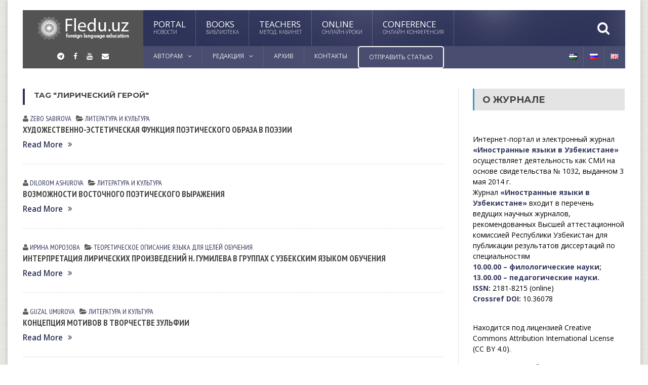

--- FILE ---
content_type: text/html; charset=UTF-8
request_url: https://journal.fledu.uz/ru/tag/liricheskij-geroj/
body_size: 23131
content:
<!DOCTYPE html>
<!--[if IE 7]>
<html class="ie ie7" lang="ru-RU">
<![endif]-->
<!--[if IE 8]>
<html class="ie ie8" lang="ru-RU">
<![endif]-->
<!--[if !(IE 7) | !(IE 8)  ]><!-->

<!-- BEGIN html -->
<html xmlns="http://www.w3.org/1999/xhtml" lang="ru-RU" itemscope itemtype="http://schema.org/WebPage">
<!--<![endif]-->
	<!-- BEGIN head -->
	<head>


		<!-- Meta Tags -->
		<meta http-equiv="content-type" content="text/html; charset=UTF-8" />
		<meta name="viewport" content="width=device-width, initial-scale=1, maximum-scale=1" />
		
		<!-- Favicon -->
		<link rel="shortcut icon" href="https://journal.fledu.uz/wp-content/themes/journal-child/img/favicon.png" type="image/x-icon" />
		<link rel="alternate" type="application/rss+xml" href="https://journal.fledu.uz/ru/feed/" title="JOURNAL.FLEDU.UZ latest posts" />
		<link rel="alternate" type="application/rss+xml" href="https://journal.fledu.uz/ru/comments/feed/" title="JOURNAL.FLEDU.UZ latest comments" />
		<link rel="pingback" href="https://journal.fledu.uz/xmlrpc.php" />
		<link rel="stylesheet" type="text/css" href="https://journal.fledu.uz/wp-content/themes/journal-child/css/font-awesome.min.css">

		<meta name='robots' content='index, follow, max-image-preview:large, max-snippet:-1, max-video-preview:-1' />

	<!-- This site is optimized with the Yoast SEO plugin v26.7 - https://yoast.com/wordpress/plugins/seo/ -->
	<title>Архивы лирический герой - JOURNAL.FLEDU.UZ</title>
	<link rel="canonical" href="https://journal.fledu.uz/ru/tag/liricheskij-geroj/" />
	<meta property="og:locale" content="ru_RU" />
	<meta property="og:type" content="article" />
	<meta property="og:title" content="Архивы лирический герой - JOURNAL.FLEDU.UZ" />
	<meta property="og:url" content="https://journal.fledu.uz/ru/tag/liricheskij-geroj/" />
	<meta property="og:site_name" content="JOURNAL.FLEDU.UZ" />
	<meta name="twitter:card" content="summary_large_image" />
	<script type="application/ld+json" class="yoast-schema-graph">{"@context":"https://schema.org","@graph":[{"@type":"CollectionPage","@id":"https://journal.fledu.uz/ru/tag/liricheskij-geroj/","url":"https://journal.fledu.uz/ru/tag/liricheskij-geroj/","name":"Архивы лирический герой - JOURNAL.FLEDU.UZ","isPartOf":{"@id":"https://journal.fledu.uz/ru/#website"},"breadcrumb":{"@id":"https://journal.fledu.uz/ru/tag/liricheskij-geroj/#breadcrumb"},"inLanguage":"ru-RU"},{"@type":"BreadcrumbList","@id":"https://journal.fledu.uz/ru/tag/liricheskij-geroj/#breadcrumb","itemListElement":[{"@type":"ListItem","position":1,"name":"Главная страница","item":"https://journal.fledu.uz/ru/"},{"@type":"ListItem","position":2,"name":"лирический герой"}]},{"@type":"WebSite","@id":"https://journal.fledu.uz/ru/#website","url":"https://journal.fledu.uz/ru/","name":"JOURNAL.FLEDU.UZ","description":"Иностранные языки в Узбекистане","potentialAction":[{"@type":"SearchAction","target":{"@type":"EntryPoint","urlTemplate":"https://journal.fledu.uz/ru/?s={search_term_string}"},"query-input":{"@type":"PropertyValueSpecification","valueRequired":true,"valueName":"search_term_string"}}],"inLanguage":"ru-RU"}]}</script>
	<!-- / Yoast SEO plugin. -->


<link rel='dns-prefetch' href='//journal.fledu.uz' />
<link rel='dns-prefetch' href='//fonts.googleapis.com' />
<link rel="alternate" type="application/rss+xml" title="JOURNAL.FLEDU.UZ &raquo; Лента" href="https://journal.fledu.uz/ru/feed/" />
<link rel="alternate" type="application/rss+xml" title="JOURNAL.FLEDU.UZ &raquo; Лента комментариев" href="https://journal.fledu.uz/ru/comments/feed/" />
<link rel="alternate" type="application/rss+xml" title="JOURNAL.FLEDU.UZ &raquo; Лента метки лирический герой" href="https://journal.fledu.uz/ru/tag/liricheskij-geroj/feed/" />
<style id='wp-img-auto-sizes-contain-inline-css' type='text/css'>
img:is([sizes=auto i],[sizes^="auto," i]){contain-intrinsic-size:3000px 1500px}
/*# sourceURL=wp-img-auto-sizes-contain-inline-css */
</style>
<link rel='stylesheet' id='gs-swiper-css' href='https://journal.fledu.uz/wp-content/plugins/gs-logo-slider/assets/libs/swiper-js/swiper.min.css?ver=3.7.4' type='text/css' media='all' />
<link rel='stylesheet' id='gs-tippyjs-css' href='https://journal.fledu.uz/wp-content/plugins/gs-logo-slider/assets/libs/tippyjs/tippy.css?ver=3.7.4' type='text/css' media='all' />
<link rel='stylesheet' id='gs-logo-public-css' href='https://journal.fledu.uz/wp-content/plugins/gs-logo-slider/assets/css/gs-logo.min.css?ver=3.7.4' type='text/css' media='all' />
<style id='wp-emoji-styles-inline-css' type='text/css'>

	img.wp-smiley, img.emoji {
		display: inline !important;
		border: none !important;
		box-shadow: none !important;
		height: 1em !important;
		width: 1em !important;
		margin: 0 0.07em !important;
		vertical-align: -0.1em !important;
		background: none !important;
		padding: 0 !important;
	}
/*# sourceURL=wp-emoji-styles-inline-css */
</style>
<style id='wp-block-library-inline-css' type='text/css'>
:root{--wp-block-synced-color:#7a00df;--wp-block-synced-color--rgb:122,0,223;--wp-bound-block-color:var(--wp-block-synced-color);--wp-editor-canvas-background:#ddd;--wp-admin-theme-color:#007cba;--wp-admin-theme-color--rgb:0,124,186;--wp-admin-theme-color-darker-10:#006ba1;--wp-admin-theme-color-darker-10--rgb:0,107,160.5;--wp-admin-theme-color-darker-20:#005a87;--wp-admin-theme-color-darker-20--rgb:0,90,135;--wp-admin-border-width-focus:2px}@media (min-resolution:192dpi){:root{--wp-admin-border-width-focus:1.5px}}.wp-element-button{cursor:pointer}:root .has-very-light-gray-background-color{background-color:#eee}:root .has-very-dark-gray-background-color{background-color:#313131}:root .has-very-light-gray-color{color:#eee}:root .has-very-dark-gray-color{color:#313131}:root .has-vivid-green-cyan-to-vivid-cyan-blue-gradient-background{background:linear-gradient(135deg,#00d084,#0693e3)}:root .has-purple-crush-gradient-background{background:linear-gradient(135deg,#34e2e4,#4721fb 50%,#ab1dfe)}:root .has-hazy-dawn-gradient-background{background:linear-gradient(135deg,#faaca8,#dad0ec)}:root .has-subdued-olive-gradient-background{background:linear-gradient(135deg,#fafae1,#67a671)}:root .has-atomic-cream-gradient-background{background:linear-gradient(135deg,#fdd79a,#004a59)}:root .has-nightshade-gradient-background{background:linear-gradient(135deg,#330968,#31cdcf)}:root .has-midnight-gradient-background{background:linear-gradient(135deg,#020381,#2874fc)}:root{--wp--preset--font-size--normal:16px;--wp--preset--font-size--huge:42px}.has-regular-font-size{font-size:1em}.has-larger-font-size{font-size:2.625em}.has-normal-font-size{font-size:var(--wp--preset--font-size--normal)}.has-huge-font-size{font-size:var(--wp--preset--font-size--huge)}.has-text-align-center{text-align:center}.has-text-align-left{text-align:left}.has-text-align-right{text-align:right}.has-fit-text{white-space:nowrap!important}#end-resizable-editor-section{display:none}.aligncenter{clear:both}.items-justified-left{justify-content:flex-start}.items-justified-center{justify-content:center}.items-justified-right{justify-content:flex-end}.items-justified-space-between{justify-content:space-between}.screen-reader-text{border:0;clip-path:inset(50%);height:1px;margin:-1px;overflow:hidden;padding:0;position:absolute;width:1px;word-wrap:normal!important}.screen-reader-text:focus{background-color:#ddd;clip-path:none;color:#444;display:block;font-size:1em;height:auto;left:5px;line-height:normal;padding:15px 23px 14px;text-decoration:none;top:5px;width:auto;z-index:100000}html :where(.has-border-color){border-style:solid}html :where([style*=border-top-color]){border-top-style:solid}html :where([style*=border-right-color]){border-right-style:solid}html :where([style*=border-bottom-color]){border-bottom-style:solid}html :where([style*=border-left-color]){border-left-style:solid}html :where([style*=border-width]){border-style:solid}html :where([style*=border-top-width]){border-top-style:solid}html :where([style*=border-right-width]){border-right-style:solid}html :where([style*=border-bottom-width]){border-bottom-style:solid}html :where([style*=border-left-width]){border-left-style:solid}html :where(img[class*=wp-image-]){height:auto;max-width:100%}:where(figure){margin:0 0 1em}html :where(.is-position-sticky){--wp-admin--admin-bar--position-offset:var(--wp-admin--admin-bar--height,0px)}@media screen and (max-width:600px){html :where(.is-position-sticky){--wp-admin--admin-bar--position-offset:0px}}

/*# sourceURL=wp-block-library-inline-css */
</style><style id='wp-block-image-inline-css' type='text/css'>
.wp-block-image>a,.wp-block-image>figure>a{display:inline-block}.wp-block-image img{box-sizing:border-box;height:auto;max-width:100%;vertical-align:bottom}@media not (prefers-reduced-motion){.wp-block-image img.hide{visibility:hidden}.wp-block-image img.show{animation:show-content-image .4s}}.wp-block-image[style*=border-radius] img,.wp-block-image[style*=border-radius]>a{border-radius:inherit}.wp-block-image.has-custom-border img{box-sizing:border-box}.wp-block-image.aligncenter{text-align:center}.wp-block-image.alignfull>a,.wp-block-image.alignwide>a{width:100%}.wp-block-image.alignfull img,.wp-block-image.alignwide img{height:auto;width:100%}.wp-block-image .aligncenter,.wp-block-image .alignleft,.wp-block-image .alignright,.wp-block-image.aligncenter,.wp-block-image.alignleft,.wp-block-image.alignright{display:table}.wp-block-image .aligncenter>figcaption,.wp-block-image .alignleft>figcaption,.wp-block-image .alignright>figcaption,.wp-block-image.aligncenter>figcaption,.wp-block-image.alignleft>figcaption,.wp-block-image.alignright>figcaption{caption-side:bottom;display:table-caption}.wp-block-image .alignleft{float:left;margin:.5em 1em .5em 0}.wp-block-image .alignright{float:right;margin:.5em 0 .5em 1em}.wp-block-image .aligncenter{margin-left:auto;margin-right:auto}.wp-block-image :where(figcaption){margin-bottom:1em;margin-top:.5em}.wp-block-image.is-style-circle-mask img{border-radius:9999px}@supports ((-webkit-mask-image:none) or (mask-image:none)) or (-webkit-mask-image:none){.wp-block-image.is-style-circle-mask img{border-radius:0;-webkit-mask-image:url('data:image/svg+xml;utf8,<svg viewBox="0 0 100 100" xmlns="http://www.w3.org/2000/svg"><circle cx="50" cy="50" r="50"/></svg>');mask-image:url('data:image/svg+xml;utf8,<svg viewBox="0 0 100 100" xmlns="http://www.w3.org/2000/svg"><circle cx="50" cy="50" r="50"/></svg>');mask-mode:alpha;-webkit-mask-position:center;mask-position:center;-webkit-mask-repeat:no-repeat;mask-repeat:no-repeat;-webkit-mask-size:contain;mask-size:contain}}:root :where(.wp-block-image.is-style-rounded img,.wp-block-image .is-style-rounded img){border-radius:9999px}.wp-block-image figure{margin:0}.wp-lightbox-container{display:flex;flex-direction:column;position:relative}.wp-lightbox-container img{cursor:zoom-in}.wp-lightbox-container img:hover+button{opacity:1}.wp-lightbox-container button{align-items:center;backdrop-filter:blur(16px) saturate(180%);background-color:#5a5a5a40;border:none;border-radius:4px;cursor:zoom-in;display:flex;height:20px;justify-content:center;opacity:0;padding:0;position:absolute;right:16px;text-align:center;top:16px;width:20px;z-index:100}@media not (prefers-reduced-motion){.wp-lightbox-container button{transition:opacity .2s ease}}.wp-lightbox-container button:focus-visible{outline:3px auto #5a5a5a40;outline:3px auto -webkit-focus-ring-color;outline-offset:3px}.wp-lightbox-container button:hover{cursor:pointer;opacity:1}.wp-lightbox-container button:focus{opacity:1}.wp-lightbox-container button:focus,.wp-lightbox-container button:hover,.wp-lightbox-container button:not(:hover):not(:active):not(.has-background){background-color:#5a5a5a40;border:none}.wp-lightbox-overlay{box-sizing:border-box;cursor:zoom-out;height:100vh;left:0;overflow:hidden;position:fixed;top:0;visibility:hidden;width:100%;z-index:100000}.wp-lightbox-overlay .close-button{align-items:center;cursor:pointer;display:flex;justify-content:center;min-height:40px;min-width:40px;padding:0;position:absolute;right:calc(env(safe-area-inset-right) + 16px);top:calc(env(safe-area-inset-top) + 16px);z-index:5000000}.wp-lightbox-overlay .close-button:focus,.wp-lightbox-overlay .close-button:hover,.wp-lightbox-overlay .close-button:not(:hover):not(:active):not(.has-background){background:none;border:none}.wp-lightbox-overlay .lightbox-image-container{height:var(--wp--lightbox-container-height);left:50%;overflow:hidden;position:absolute;top:50%;transform:translate(-50%,-50%);transform-origin:top left;width:var(--wp--lightbox-container-width);z-index:9999999999}.wp-lightbox-overlay .wp-block-image{align-items:center;box-sizing:border-box;display:flex;height:100%;justify-content:center;margin:0;position:relative;transform-origin:0 0;width:100%;z-index:3000000}.wp-lightbox-overlay .wp-block-image img{height:var(--wp--lightbox-image-height);min-height:var(--wp--lightbox-image-height);min-width:var(--wp--lightbox-image-width);width:var(--wp--lightbox-image-width)}.wp-lightbox-overlay .wp-block-image figcaption{display:none}.wp-lightbox-overlay button{background:none;border:none}.wp-lightbox-overlay .scrim{background-color:#fff;height:100%;opacity:.9;position:absolute;width:100%;z-index:2000000}.wp-lightbox-overlay.active{visibility:visible}@media not (prefers-reduced-motion){.wp-lightbox-overlay.active{animation:turn-on-visibility .25s both}.wp-lightbox-overlay.active img{animation:turn-on-visibility .35s both}.wp-lightbox-overlay.show-closing-animation:not(.active){animation:turn-off-visibility .35s both}.wp-lightbox-overlay.show-closing-animation:not(.active) img{animation:turn-off-visibility .25s both}.wp-lightbox-overlay.zoom.active{animation:none;opacity:1;visibility:visible}.wp-lightbox-overlay.zoom.active .lightbox-image-container{animation:lightbox-zoom-in .4s}.wp-lightbox-overlay.zoom.active .lightbox-image-container img{animation:none}.wp-lightbox-overlay.zoom.active .scrim{animation:turn-on-visibility .4s forwards}.wp-lightbox-overlay.zoom.show-closing-animation:not(.active){animation:none}.wp-lightbox-overlay.zoom.show-closing-animation:not(.active) .lightbox-image-container{animation:lightbox-zoom-out .4s}.wp-lightbox-overlay.zoom.show-closing-animation:not(.active) .lightbox-image-container img{animation:none}.wp-lightbox-overlay.zoom.show-closing-animation:not(.active) .scrim{animation:turn-off-visibility .4s forwards}}@keyframes show-content-image{0%{visibility:hidden}99%{visibility:hidden}to{visibility:visible}}@keyframes turn-on-visibility{0%{opacity:0}to{opacity:1}}@keyframes turn-off-visibility{0%{opacity:1;visibility:visible}99%{opacity:0;visibility:visible}to{opacity:0;visibility:hidden}}@keyframes lightbox-zoom-in{0%{transform:translate(calc((-100vw + var(--wp--lightbox-scrollbar-width))/2 + var(--wp--lightbox-initial-left-position)),calc(-50vh + var(--wp--lightbox-initial-top-position))) scale(var(--wp--lightbox-scale))}to{transform:translate(-50%,-50%) scale(1)}}@keyframes lightbox-zoom-out{0%{transform:translate(-50%,-50%) scale(1);visibility:visible}99%{visibility:visible}to{transform:translate(calc((-100vw + var(--wp--lightbox-scrollbar-width))/2 + var(--wp--lightbox-initial-left-position)),calc(-50vh + var(--wp--lightbox-initial-top-position))) scale(var(--wp--lightbox-scale));visibility:hidden}}
/*# sourceURL=https://journal.fledu.uz/wp-includes/blocks/image/style.min.css */
</style>
<style id='global-styles-inline-css' type='text/css'>
:root{--wp--preset--aspect-ratio--square: 1;--wp--preset--aspect-ratio--4-3: 4/3;--wp--preset--aspect-ratio--3-4: 3/4;--wp--preset--aspect-ratio--3-2: 3/2;--wp--preset--aspect-ratio--2-3: 2/3;--wp--preset--aspect-ratio--16-9: 16/9;--wp--preset--aspect-ratio--9-16: 9/16;--wp--preset--color--black: #000000;--wp--preset--color--cyan-bluish-gray: #abb8c3;--wp--preset--color--white: #ffffff;--wp--preset--color--pale-pink: #f78da7;--wp--preset--color--vivid-red: #cf2e2e;--wp--preset--color--luminous-vivid-orange: #ff6900;--wp--preset--color--luminous-vivid-amber: #fcb900;--wp--preset--color--light-green-cyan: #7bdcb5;--wp--preset--color--vivid-green-cyan: #00d084;--wp--preset--color--pale-cyan-blue: #8ed1fc;--wp--preset--color--vivid-cyan-blue: #0693e3;--wp--preset--color--vivid-purple: #9b51e0;--wp--preset--gradient--vivid-cyan-blue-to-vivid-purple: linear-gradient(135deg,rgb(6,147,227) 0%,rgb(155,81,224) 100%);--wp--preset--gradient--light-green-cyan-to-vivid-green-cyan: linear-gradient(135deg,rgb(122,220,180) 0%,rgb(0,208,130) 100%);--wp--preset--gradient--luminous-vivid-amber-to-luminous-vivid-orange: linear-gradient(135deg,rgb(252,185,0) 0%,rgb(255,105,0) 100%);--wp--preset--gradient--luminous-vivid-orange-to-vivid-red: linear-gradient(135deg,rgb(255,105,0) 0%,rgb(207,46,46) 100%);--wp--preset--gradient--very-light-gray-to-cyan-bluish-gray: linear-gradient(135deg,rgb(238,238,238) 0%,rgb(169,184,195) 100%);--wp--preset--gradient--cool-to-warm-spectrum: linear-gradient(135deg,rgb(74,234,220) 0%,rgb(151,120,209) 20%,rgb(207,42,186) 40%,rgb(238,44,130) 60%,rgb(251,105,98) 80%,rgb(254,248,76) 100%);--wp--preset--gradient--blush-light-purple: linear-gradient(135deg,rgb(255,206,236) 0%,rgb(152,150,240) 100%);--wp--preset--gradient--blush-bordeaux: linear-gradient(135deg,rgb(254,205,165) 0%,rgb(254,45,45) 50%,rgb(107,0,62) 100%);--wp--preset--gradient--luminous-dusk: linear-gradient(135deg,rgb(255,203,112) 0%,rgb(199,81,192) 50%,rgb(65,88,208) 100%);--wp--preset--gradient--pale-ocean: linear-gradient(135deg,rgb(255,245,203) 0%,rgb(182,227,212) 50%,rgb(51,167,181) 100%);--wp--preset--gradient--electric-grass: linear-gradient(135deg,rgb(202,248,128) 0%,rgb(113,206,126) 100%);--wp--preset--gradient--midnight: linear-gradient(135deg,rgb(2,3,129) 0%,rgb(40,116,252) 100%);--wp--preset--font-size--small: 13px;--wp--preset--font-size--medium: 20px;--wp--preset--font-size--large: 36px;--wp--preset--font-size--x-large: 42px;--wp--preset--spacing--20: 0.44rem;--wp--preset--spacing--30: 0.67rem;--wp--preset--spacing--40: 1rem;--wp--preset--spacing--50: 1.5rem;--wp--preset--spacing--60: 2.25rem;--wp--preset--spacing--70: 3.38rem;--wp--preset--spacing--80: 5.06rem;--wp--preset--shadow--natural: 6px 6px 9px rgba(0, 0, 0, 0.2);--wp--preset--shadow--deep: 12px 12px 50px rgba(0, 0, 0, 0.4);--wp--preset--shadow--sharp: 6px 6px 0px rgba(0, 0, 0, 0.2);--wp--preset--shadow--outlined: 6px 6px 0px -3px rgb(255, 255, 255), 6px 6px rgb(0, 0, 0);--wp--preset--shadow--crisp: 6px 6px 0px rgb(0, 0, 0);}:where(.is-layout-flex){gap: 0.5em;}:where(.is-layout-grid){gap: 0.5em;}body .is-layout-flex{display: flex;}.is-layout-flex{flex-wrap: wrap;align-items: center;}.is-layout-flex > :is(*, div){margin: 0;}body .is-layout-grid{display: grid;}.is-layout-grid > :is(*, div){margin: 0;}:where(.wp-block-columns.is-layout-flex){gap: 2em;}:where(.wp-block-columns.is-layout-grid){gap: 2em;}:where(.wp-block-post-template.is-layout-flex){gap: 1.25em;}:where(.wp-block-post-template.is-layout-grid){gap: 1.25em;}.has-black-color{color: var(--wp--preset--color--black) !important;}.has-cyan-bluish-gray-color{color: var(--wp--preset--color--cyan-bluish-gray) !important;}.has-white-color{color: var(--wp--preset--color--white) !important;}.has-pale-pink-color{color: var(--wp--preset--color--pale-pink) !important;}.has-vivid-red-color{color: var(--wp--preset--color--vivid-red) !important;}.has-luminous-vivid-orange-color{color: var(--wp--preset--color--luminous-vivid-orange) !important;}.has-luminous-vivid-amber-color{color: var(--wp--preset--color--luminous-vivid-amber) !important;}.has-light-green-cyan-color{color: var(--wp--preset--color--light-green-cyan) !important;}.has-vivid-green-cyan-color{color: var(--wp--preset--color--vivid-green-cyan) !important;}.has-pale-cyan-blue-color{color: var(--wp--preset--color--pale-cyan-blue) !important;}.has-vivid-cyan-blue-color{color: var(--wp--preset--color--vivid-cyan-blue) !important;}.has-vivid-purple-color{color: var(--wp--preset--color--vivid-purple) !important;}.has-black-background-color{background-color: var(--wp--preset--color--black) !important;}.has-cyan-bluish-gray-background-color{background-color: var(--wp--preset--color--cyan-bluish-gray) !important;}.has-white-background-color{background-color: var(--wp--preset--color--white) !important;}.has-pale-pink-background-color{background-color: var(--wp--preset--color--pale-pink) !important;}.has-vivid-red-background-color{background-color: var(--wp--preset--color--vivid-red) !important;}.has-luminous-vivid-orange-background-color{background-color: var(--wp--preset--color--luminous-vivid-orange) !important;}.has-luminous-vivid-amber-background-color{background-color: var(--wp--preset--color--luminous-vivid-amber) !important;}.has-light-green-cyan-background-color{background-color: var(--wp--preset--color--light-green-cyan) !important;}.has-vivid-green-cyan-background-color{background-color: var(--wp--preset--color--vivid-green-cyan) !important;}.has-pale-cyan-blue-background-color{background-color: var(--wp--preset--color--pale-cyan-blue) !important;}.has-vivid-cyan-blue-background-color{background-color: var(--wp--preset--color--vivid-cyan-blue) !important;}.has-vivid-purple-background-color{background-color: var(--wp--preset--color--vivid-purple) !important;}.has-black-border-color{border-color: var(--wp--preset--color--black) !important;}.has-cyan-bluish-gray-border-color{border-color: var(--wp--preset--color--cyan-bluish-gray) !important;}.has-white-border-color{border-color: var(--wp--preset--color--white) !important;}.has-pale-pink-border-color{border-color: var(--wp--preset--color--pale-pink) !important;}.has-vivid-red-border-color{border-color: var(--wp--preset--color--vivid-red) !important;}.has-luminous-vivid-orange-border-color{border-color: var(--wp--preset--color--luminous-vivid-orange) !important;}.has-luminous-vivid-amber-border-color{border-color: var(--wp--preset--color--luminous-vivid-amber) !important;}.has-light-green-cyan-border-color{border-color: var(--wp--preset--color--light-green-cyan) !important;}.has-vivid-green-cyan-border-color{border-color: var(--wp--preset--color--vivid-green-cyan) !important;}.has-pale-cyan-blue-border-color{border-color: var(--wp--preset--color--pale-cyan-blue) !important;}.has-vivid-cyan-blue-border-color{border-color: var(--wp--preset--color--vivid-cyan-blue) !important;}.has-vivid-purple-border-color{border-color: var(--wp--preset--color--vivid-purple) !important;}.has-vivid-cyan-blue-to-vivid-purple-gradient-background{background: var(--wp--preset--gradient--vivid-cyan-blue-to-vivid-purple) !important;}.has-light-green-cyan-to-vivid-green-cyan-gradient-background{background: var(--wp--preset--gradient--light-green-cyan-to-vivid-green-cyan) !important;}.has-luminous-vivid-amber-to-luminous-vivid-orange-gradient-background{background: var(--wp--preset--gradient--luminous-vivid-amber-to-luminous-vivid-orange) !important;}.has-luminous-vivid-orange-to-vivid-red-gradient-background{background: var(--wp--preset--gradient--luminous-vivid-orange-to-vivid-red) !important;}.has-very-light-gray-to-cyan-bluish-gray-gradient-background{background: var(--wp--preset--gradient--very-light-gray-to-cyan-bluish-gray) !important;}.has-cool-to-warm-spectrum-gradient-background{background: var(--wp--preset--gradient--cool-to-warm-spectrum) !important;}.has-blush-light-purple-gradient-background{background: var(--wp--preset--gradient--blush-light-purple) !important;}.has-blush-bordeaux-gradient-background{background: var(--wp--preset--gradient--blush-bordeaux) !important;}.has-luminous-dusk-gradient-background{background: var(--wp--preset--gradient--luminous-dusk) !important;}.has-pale-ocean-gradient-background{background: var(--wp--preset--gradient--pale-ocean) !important;}.has-electric-grass-gradient-background{background: var(--wp--preset--gradient--electric-grass) !important;}.has-midnight-gradient-background{background: var(--wp--preset--gradient--midnight) !important;}.has-small-font-size{font-size: var(--wp--preset--font-size--small) !important;}.has-medium-font-size{font-size: var(--wp--preset--font-size--medium) !important;}.has-large-font-size{font-size: var(--wp--preset--font-size--large) !important;}.has-x-large-font-size{font-size: var(--wp--preset--font-size--x-large) !important;}
/*# sourceURL=global-styles-inline-css */
</style>

<style id='classic-theme-styles-inline-css' type='text/css'>
/*! This file is auto-generated */
.wp-block-button__link{color:#fff;background-color:#32373c;border-radius:9999px;box-shadow:none;text-decoration:none;padding:calc(.667em + 2px) calc(1.333em + 2px);font-size:1.125em}.wp-block-file__button{background:#32373c;color:#fff;text-decoration:none}
/*# sourceURL=/wp-includes/css/classic-themes.min.css */
</style>
<link rel='stylesheet' id='wp-components-css' href='https://journal.fledu.uz/wp-includes/css/dist/components/style.min.css?ver=648c3288cdb32450c69d160dfd91a47e' type='text/css' media='all' />
<link rel='stylesheet' id='wp-preferences-css' href='https://journal.fledu.uz/wp-includes/css/dist/preferences/style.min.css?ver=648c3288cdb32450c69d160dfd91a47e' type='text/css' media='all' />
<link rel='stylesheet' id='wp-block-editor-css' href='https://journal.fledu.uz/wp-includes/css/dist/block-editor/style.min.css?ver=648c3288cdb32450c69d160dfd91a47e' type='text/css' media='all' />
<style id='wp-block-editor-inline-css' type='text/css'>
    
        .gslogo--toolbar {
            padding: 20px;
            border: 1px solid #1f1f1f;
            border-radius: 2px;
        }

        .gslogo--toolbar label {
            display: block;
            margin-bottom: 6px;
            margin-top: -6px;
        }

        .gslogo--toolbar select {
            width: 250px;
            max-width: 100% !important;
            line-height: 42px !important;
        }

        .gslogo--toolbar .gs-logo-slider-block--des {
            margin: 10px 0 0;
            font-size: 16px;
        }

        .gslogo--toolbar .gs-logo-slider-block--des span {
            display: block;
        }

        .gslogo--toolbar p.gs-logo-slider-block--des a {
            margin-left: 4px;
        }

        .editor-styles-wrapper .wp-block h3.gs_logo_title {
            font-size: 16px;
            font-weight: 400;
            margin: 0px;
            margin-top: 20px;
        }
    
        
/*# sourceURL=wp-block-editor-inline-css */
</style>
<link rel='stylesheet' id='popup-maker-block-library-style-css' href='https://journal.fledu.uz/wp-content/plugins/popup-maker/dist/packages/block-library-style.css?ver=dbea705cfafe089d65f1' type='text/css' media='all' />
<link rel='stylesheet' id='google-fonts-1-css' href='https://fonts.googleapis.com/css?family=Open+Sans&#038;subset=latin&#038;ver=648c3288cdb32450c69d160dfd91a47e' type='text/css' media='all' />
<link rel='stylesheet' id='google-fonts-2-css' href='https://fonts.googleapis.com/css?family=Montserrat&#038;subset=latin&#038;ver=648c3288cdb32450c69d160dfd91a47e' type='text/css' media='all' />
<link rel='stylesheet' id='google-fonts-3-css' href='https://fonts.googleapis.com/css?family=PT+Sans+Narrow&#038;subset=latin&#038;ver=648c3288cdb32450c69d160dfd91a47e' type='text/css' media='all' />
<link rel='stylesheet' id='reset-css' href='https://journal.fledu.uz/wp-content/themes/fraction-theme/css/reset.css?ver=648c3288cdb32450c69d160dfd91a47e' type='text/css' media='all' />
<link rel='stylesheet' id='font-awesome-css' href='https://journal.fledu.uz/wp-content/themes/fraction-theme/css/font-awesome.min.css?ver=648c3288cdb32450c69d160dfd91a47e' type='text/css' media='all' />
<link rel='stylesheet' id='animate-css' href='https://journal.fledu.uz/wp-content/themes/fraction-theme/css/animate.css?ver=648c3288cdb32450c69d160dfd91a47e' type='text/css' media='all' />
<link rel='stylesheet' id='main-stylesheet-css' href='https://journal.fledu.uz/wp-content/themes/fraction-theme/css/main-stylesheet.css?ver=648c3288cdb32450c69d160dfd91a47e' type='text/css' media='all' />
<link rel='stylesheet' id='lightbox-css' href='https://journal.fledu.uz/wp-content/themes/fraction-theme/css/lightbox.css?ver=648c3288cdb32450c69d160dfd91a47e' type='text/css' media='all' />
<link rel='stylesheet' id='shortcodes-css' href='https://journal.fledu.uz/wp-content/themes/fraction-theme/css/shortcodes.css?ver=648c3288cdb32450c69d160dfd91a47e' type='text/css' media='all' />
<link rel='stylesheet' id='dat-menu-css' href='https://journal.fledu.uz/wp-content/themes/fraction-theme/css/dat-menu.css?ver=648c3288cdb32450c69d160dfd91a47e' type='text/css' media='all' />
<link rel='stylesheet' id='responsive-css' href='https://journal.fledu.uz/wp-content/themes/fraction-theme/css/responsive.css?ver=648c3288cdb32450c69d160dfd91a47e' type='text/css' media='all' />
<link rel='stylesheet' id='owl.carousel-css' href='https://journal.fledu.uz/wp-content/themes/fraction-theme/css/owl.carousel.css?ver=648c3288cdb32450c69d160dfd91a47e' type='text/css' media='all' />
<link rel='stylesheet' id='owl.theme-css' href='https://journal.fledu.uz/wp-content/themes/fraction-theme/css/owl.theme.css?ver=648c3288cdb32450c69d160dfd91a47e' type='text/css' media='all' />
<link rel='stylesheet' id='dynamic-css-css' href='https://journal.fledu.uz/wp-admin/admin-ajax.php?action=ot_dynamic_css&#038;ver=648c3288cdb32450c69d160dfd91a47e' type='text/css' media='all' />
<link rel='stylesheet' id='style-css' href='https://journal.fledu.uz/wp-content/themes/journal-child/style.css?ver=648c3288cdb32450c69d160dfd91a47e' type='text/css' media='all' />
<script type="text/javascript" src="https://journal.fledu.uz/wp-includes/js/jquery/jquery.min.js?ver=3.7.1" id="jquery-core-js"></script>
<script type="text/javascript" src="https://journal.fledu.uz/wp-includes/js/jquery/jquery-migrate.min.js?ver=3.4.1" id="jquery-migrate-js"></script>
<script type="text/javascript" src="https://journal.fledu.uz/wp-admin/admin-ajax.php?action=ot_dynamic_js&amp;ver=1" id="dynamic-scripts-js"></script>
<link rel="https://api.w.org/" href="https://journal.fledu.uz/wp-json/" /><link rel="alternate" title="JSON" type="application/json" href="https://journal.fledu.uz/wp-json/wp/v2/tags/2687" /><link rel="EditURI" type="application/rsd+xml" title="RSD" href="https://journal.fledu.uz/xmlrpc.php?rsd" />
		<style type="text/css" id="wp-custom-css">
			.menu-item a[href^="https://mail.google.com/mail/"] {
    color: #fff; /* Белый цвет текста */
    font-weight: bold; /* Жирный текст */
    text-decoration: none; /* Убрать подчеркивание */
    padding: 5px 10px;
    border: 2px solid #fff; /* Белая рамка */
    border-radius: 5px; /* Закругленные углы */
    background-color: ; /* Синий фон */
    transition: background-color 0.3s, color 0.3s, border-color 0.3s; /* Плавный переход */
}

.menu-item a[href^="https://mail.google.com/mail/"]:hover {
    background-color: #fff; /* Белый фон при наведении */
    color: #0056b3; /* Синий текст при наведении */
    border-color: #0056b3; /* Синяя рамка при наведении */
}
		</style>
			

	<!-- END head -->
	<link rel='stylesheet' id='mediaelement-css' href='https://journal.fledu.uz/wp-includes/js/mediaelement/mediaelementplayer-legacy.min.css?ver=4.2.17' type='text/css' media='all' />
<link rel='stylesheet' id='wp-mediaelement-css' href='https://journal.fledu.uz/wp-includes/js/mediaelement/wp-mediaelement.min.css?ver=648c3288cdb32450c69d160dfd91a47e' type='text/css' media='all' />
</head>
	
	<!-- BEGIN body -->
	<body data-rsssl=1 class="archive tag tag-liricheskij-geroj tag-2687 wp-theme-fraction-theme wp-child-theme-journal-child">
			
					
		<a href="#dat-menu" class="ot-menu-toggle"><i class="fa fa-bars"></i>Toggle Menu</a>
		<!-- BEGIN .boxed -->
		<div class="boxed active">
			
			<!-- BEGIN .header -->
			<header class="header willfix">
				
				<!-- BEGIN .wrapper -->
				<div class="wrapper">

					<div class="header-left no-socials">
						<div class="header-logo">
								<a href="https://journal.fledu.uz/ru" class="otanimation" data-anim-object=".header-logo a.otanimation img, .header-logo a.otanimation h1" data-anim-in="flipOutX" data-anim-out="bounceIn">
									<img src="https://journal.fledu.uz/wp-content/themes/journal-child/img/logo.png" alt="JOURNAL.FLEDU.UZ" />
								</a>
							<strong data-anim-in="fadeOutUpBig" data-anim-out="bounceIn"><i class="fa fa-home"></i> Homepage</strong>
						</div>
						<div class="header-languages">
							<ul>
									<li class="lang-item lang-item-3 lang-item-uz no-translation lang-item-first"><a  lang="uz-UZ" hreflang="uz-UZ" href="https://journal.fledu.uz/uz/"><img src="[data-uri]" alt="Ўзбек" width="16" height="11" style="width: 16px; height: 11px;" /></a></li>
	<li class="lang-item lang-item-7 lang-item-ru current-lang"><a  lang="ru-RU" hreflang="ru-RU" href="https://journal.fledu.uz/ru/tag/liricheskij-geroj/"><img src="[data-uri]" alt="Русский" width="16" height="11" style="width: 16px; height: 11px;" /></a></li>
	<li class="lang-item lang-item-11 lang-item-en no-translation"><a  lang="en-GB" hreflang="en-GB" href="https://journal.fledu.uz/en/"><img src="[data-uri]" alt="English" width="16" height="11" style="width: 16px; height: 11px;" /></a></li>
							</ul>
						</div>
						<div class="header-socials">
							<a href="https://t.me/fledu_uz_official" target="_blank"><i class="fa fa-telegram"></i></a>
							<a href="https://www.facebook.com/fledu.uz" target="_blank"><i class="fa fa-facebook"></i></a>
							<a href="https://www.youtube.com/channel/UCPBh3FQphOVxdi3P120wHxA" target="_blank"><i class="fa fa-youtube"></i></a>
							<a href="mailto:info@fledu.uz" target="_self"><i class="fa fa-envelope"></i></a>
						</div>
					</div>
						

					<div class="header-right">
						<nav class="main-menu">
							<ul class="load-responsive menu" rel="Main Menu"><li id="menu-item-4658" class="normal-drop menu-item menu-item-type-custom menu-item-object-custom"><a href="https://fledu.uz">Portal<i>новости</i></a></li>
<li id="menu-item-4659" class="normal-drop menu-item menu-item-type-custom menu-item-object-custom"><a href="https://books.fledu.uz">Books<i>библиотека</i></a></li>
<li id="menu-item-4660" class="normal-drop menu-item menu-item-type-custom menu-item-object-custom"><a href="https://teachers.fledu.uz">Teachers<i>метод. кабинет</i></a></li>
<li id="menu-item-4661" class="normal-drop menu-item menu-item-type-custom menu-item-object-custom"><a href="https://online.fledu.uz">Online<i>онлайн-уроки</i></a></li>
<li id="menu-item-4662" class="normal-drop menu-item menu-item-type-custom menu-item-object-custom"><a href="https://conference.fledu.uz">Conference<i>онлайн конференсия</i></a></li>
</ul>
						
															<div class="search-header">
									<form method="get" action="https://journal.fledu.uz/ru" name="searchform">
										<input type="search" value="" placeholder="Search.." autocomplete="off" required="required" name="s" id="s" />
										<input type="submit" value="Search" />
									</form>
								</div>
													</nav>
						

													<nav class="under-menu">
								<ul class="load-responsive" rel="Second Menu"><li id="menu-item-5434" class="menu-item menu-item-type-custom menu-item-object-custom menu-item-has-children ot-dropdown single"><a href="#!"><span>Авторам</span></a>
<ul class="sub-menu">
	<li id="menu-item-4738" class="menu-item menu-item-type-post_type menu-item-object-page"><a href="https://journal.fledu.uz/ru/trebovaniya-k-statyam/">Требования к статьям</a></li>
	<li id="menu-item-4746" class="menu-item menu-item-type-post_type menu-item-object-page"><a href="https://journal.fledu.uz/ru/eticheskie-normy/">Этические нормы</a></li>
	<li id="menu-item-5843" class="menu-item menu-item-type-custom menu-item-object-custom"><a href="https://fledu.uz/uz/scopus-asosiy-mezonlar-afzallik-va-imkoniyatlar/">SCOPUS</a></li>
	<li id="menu-item-5844" class="menu-item menu-item-type-custom menu-item-object-custom"><a href="https://fledu.uz/uz/universal-ontalik-kod-udk-haqida-nimalarni-bilasiz/">UDK</a></li>
	<li id="menu-item-5845" class="menu-item menu-item-type-custom menu-item-object-custom"><a href="https://fledu.uz/uz/ozbekiston-davlat-jahon-tillari-universiteti-huzuridagi-ilmiy-jurnallar-doi-raqamiga-ega-boldi/">DOI</a></li>
</ul>
</li>
<li id="menu-item-4739" class="menu-item menu-item-type-custom menu-item-object-custom menu-item-has-children ot-dropdown single"><a href="#!"><span>Редакция</span></a>
<ul class="sub-menu">
	<li id="menu-item-4744" class="menu-item menu-item-type-post_type menu-item-object-page"><a href="https://journal.fledu.uz/ru/redaktsionnaya-kollegiya/">Редакционная коллегия</a></li>
	<li id="menu-item-4745" class="menu-item menu-item-type-post_type menu-item-object-page"><a href="https://journal.fledu.uz/ru/redaktsionnyj-sovet/">Редакционный совет</a></li>
</ul>
</li>
<li id="menu-item-4747" class="menu-item menu-item-type-post_type menu-item-object-page single"><a href="https://journal.fledu.uz/ru/arhiv-2/">Архив</a></li>
<li id="menu-item-4748" class="menu-item menu-item-type-post_type menu-item-object-page single"><a href="https://journal.fledu.uz/ru/kontakty/">Контакты</a></li>
<li id="menu-item-10458" class="menu-item menu-item-type-custom menu-item-object-custom single"><a href="https://mail.google.com/mail/?view=cm&amp;to=info@fledu.uz">Отправить статью</a></li>
</ul><ul class="polylang-switcher">	<li class="lang-item lang-item-3 lang-item-uz no-translation lang-item-first"><a  lang="uz-UZ" hreflang="uz-UZ" href="https://journal.fledu.uz/uz/"><img src="[data-uri]" alt="Ўзбек" width="16" height="11" style="width: 16px; height: 11px;" /></a></li>
	<li class="lang-item lang-item-7 lang-item-ru current-lang"><a  lang="ru-RU" hreflang="ru-RU" href="https://journal.fledu.uz/ru/tag/liricheskij-geroj/"><img src="[data-uri]" alt="Русский" width="16" height="11" style="width: 16px; height: 11px;" /></a></li>
	<li class="lang-item lang-item-11 lang-item-en no-translation"><a  lang="en-GB" hreflang="en-GB" href="https://journal.fledu.uz/en/"><img src="[data-uri]" alt="English" width="16" height="11" style="width: 16px; height: 11px;" /></a></li>
</ul>							</nav>
						
						
					</div>

					<div class="clear-float"></div>
					
				<!-- END .wrapper -->
				</div>
				
			<!-- END .header -->
			</header>






	<!-- BEGIN .content -->
	<section class="content">
		
		<!-- BEGIN .wrapper -->
		<div class="wrapper">
			<!-- Slaideri -->
									
			<!--
			<div class="with-sidebar-layout left">
			-->
				<!-- <div class="main-content has-sidebar"> -->
				<!-- <div class="main-content has-double-sidebar"> -->
				<div class="main-content has-sidebar">

										<!-- BEGIN .left-content -->
					<div class="left-content left">

						


	<div class="main-title" style="border-left: 4px solid #2E3359;">
		<h2>Tag "лирический герой"</h2>
			</div>
 			<!-- START .article-lis-->
	<div class="article-list">									<div class="item image-no post-7905 post type-post status-publish format-standard hentry category-literatura-i-kultura tag-dozhd tag-istoricheskaya-poeziya tag-liricheskij-geroj tag-lyubov tag-mechta tag-mig tag-noch tag-obraz-ru tag-perevodchik tag-svet tag-serdcze tag-schaste tag-hudozhestvenno-esteticheskoe-myshlenie issue-1-42-2022-ru"itemid="https://journal.fledu.uz/ru/hudozhestvenno-esteticheskaya-funkcziya-poeticheskogo-obraza-v-poezii/" itemscope itemtype="http://schema.org/BlogPosting">

				<div class="item-content" itemprop="articleBody" >
			<meta itemprop="datePublished" content="2022-04-11" />
			<meta itemprop="dateModified" content="2022-04-11" />
			<meta itemprop="mainEntityOfPage" content="" />
			<meta itemprop="author" content="Dilorom Ashurova" />
							<div class="content-category">
					<i class="fa fa-user" title="Author"></i> <a href="https://journal.fledu.uz/ru/author/zebo-sabirova/" title="Записи автора Zebo SАBIROVА" class="author url fn" rel="author">Zebo SАBIROVА</a>
					&nbsp;&nbsp;<i class="fa fa-folder-open" title="Category"></i>
											<a href="https://journal.fledu.uz/ru/category/literatura-i-kultura/" style="color: #2E3359;">ЛИТЕРАТУРА И КУЛЬТУРА</a>
									</div>
						<h3 class="entry-title" itemprop="headline"><a href="https://journal.fledu.uz/ru/hudozhestvenno-esteticheskaya-funkcziya-poeticheskogo-obraza-v-poezii/">ХУДОЖЕСТВЕННО-ЭСТЕТИЧЕСКАЯ ФУНКЦИЯ ПОЭТИЧЕСКОГО ОБРАЗА В ПОЭЗИИ</a></h3>
			
						<a href="https://journal.fledu.uz/ru/hudozhestvenno-esteticheskaya-funkcziya-poeticheskogo-obraza-v-poezii/" class="read-more-link">Read More<i class="fa fa-angle-double-right"></i></a>
		</div>
	</div>
														<div class="item image-no post-6605 post type-post status-publish format-standard hentry category-literatura-i-kultura tag-gazel tag-liricheskij-geroj tag-obraz-ru tag-obshhnost tag-opyt tag-originalnost tag-stih tag-traditsiya tag-hudozhestvennoe-masterstvo tag-chuvstvo issue-3-32-2020-ru"itemid="https://journal.fledu.uz/ru/vozmozhnosti-vostochnogo-poeticheskogo-vyrazheniya/" itemscope itemtype="http://schema.org/BlogPosting">

				<div class="item-content" itemprop="articleBody" >
			<meta itemprop="datePublished" content="2020-08-07" />
			<meta itemprop="dateModified" content="2020-08-07" />
			<meta itemprop="mainEntityOfPage" content="" />
			<meta itemprop="author" content="Dilorom Ashurova" />
							<div class="content-category">
					<i class="fa fa-user" title="Author"></i> <a href="https://journal.fledu.uz/ru/author/dilorom/" title="Записи автора Dilorom Ashurova" class="author url fn" rel="author">Dilorom Ashurova</a>
					&nbsp;&nbsp;<i class="fa fa-folder-open" title="Category"></i>
											<a href="https://journal.fledu.uz/ru/category/literatura-i-kultura/" style="color: #2E3359;">ЛИТЕРАТУРА И КУЛЬТУРА</a>
									</div>
						<h3 class="entry-title" itemprop="headline"><a href="https://journal.fledu.uz/ru/vozmozhnosti-vostochnogo-poeticheskogo-vyrazheniya/">ВОЗМОЖНОСТИ ВОСТОЧНОГО ПОЭТИЧЕСКОГО ВЫРАЖЕНИЯ</a></h3>
			
						<a href="https://journal.fledu.uz/ru/vozmozhnosti-vostochnogo-poeticheskogo-vyrazheniya/" class="read-more-link">Read More<i class="fa fa-angle-double-right"></i></a>
		</div>
	</div>
														<div class="item image-no post-5502 post type-post status-publish format-standard hentry category-teoreticheskoe-opisanie-yazyka-dlya-tselej-obucheniya tag-avtorskoe-vospriyatie tag-assocziativnyj-ryad tag-liricheskij-geroj tag-obraz-doma tag-obraz-materi tag-obraz-otcza tag-speczifika-rodnogo-yazyka tag-yazykovaya-interpretacziya issue-3-26-2019-ru"itemid="https://journal.fledu.uz/ru/interpretacziya-liricheskih-proizvedenij-n-gumileva-v-gruppah-s-uzbekskim-yazykom-obucheniya/" itemscope itemtype="http://schema.org/BlogPosting">

				<div class="item-content" itemprop="articleBody" >
			<meta itemprop="datePublished" content="2019-08-13" />
			<meta itemprop="dateModified" content="2019-08-13" />
			<meta itemprop="mainEntityOfPage" content="" />
			<meta itemprop="author" content="Dilorom Ashurova" />
							<div class="content-category">
					<i class="fa fa-user" title="Author"></i> <a href="https://journal.fledu.uz/ru/author/irina-morozov/" title="Записи автора Ирина МОРОЗОВА" class="author url fn" rel="author">Ирина МОРОЗОВА</a>
					&nbsp;&nbsp;<i class="fa fa-folder-open" title="Category"></i>
											<a href="https://journal.fledu.uz/ru/category/lingvodidaktika-i-metodika/teoreticheskoe-opisanie-yazyka-dlya-tselej-obucheniya/" style="color: #2E3359;">ТЕОРЕТИЧЕСКОЕ ОПИСАНИЕ ЯЗЫКА ДЛЯ ЦЕЛЕЙ ОБУЧЕНИЯ</a>
									</div>
						<h3 class="entry-title" itemprop="headline"><a href="https://journal.fledu.uz/ru/interpretacziya-liricheskih-proizvedenij-n-gumileva-v-gruppah-s-uzbekskim-yazykom-obucheniya/">ИНТЕРПРЕТАЦИЯ ЛИРИЧЕСКИХ ПРОИЗВЕДЕНИЙ  Н. ГУМИЛЕВА В ГРУППАХ С УЗБЕКСКИМ ЯЗЫКОМ ОБУЧЕНИЯ</a></h3>
			
						<a href="https://journal.fledu.uz/ru/interpretacziya-liricheskih-proizvedenij-n-gumileva-v-gruppah-s-uzbekskim-yazykom-obucheniya/" class="read-more-link">Read More<i class="fa fa-angle-double-right"></i></a>
		</div>
	</div>
														<div class="item image-no post-5344 post type-post status-publish format-standard hentry category-literatura-i-kultura tag-liricheskij-geroj tag-liricheskoe-perezhivanie tag-mir-poezii tag-motiv tag-poeticheskij-mir tag-poeticheskij-yazyk tag-talant tag-hudozhestvennyj-stil tag-hudozhestvennyj-talant issue-2-25-2019-ru"itemid="https://journal.fledu.uz/ru/konczepcziya-motivov-v-tvorchestve-zulfii/" itemscope itemtype="http://schema.org/BlogPosting">

				<div class="item-content" itemprop="articleBody" >
			<meta itemprop="datePublished" content="2019-06-08" />
			<meta itemprop="dateModified" content="2019-06-08" />
			<meta itemprop="mainEntityOfPage" content="" />
			<meta itemprop="author" content="Dilorom Ashurova" />
							<div class="content-category">
					<i class="fa fa-user" title="Author"></i> <a href="https://journal.fledu.uz/ru/author/guzal-umurova/" title="Записи автора Guzal UMUROVА" class="author url fn" rel="author">Guzal UMUROVА</a>
					&nbsp;&nbsp;<i class="fa fa-folder-open" title="Category"></i>
											<a href="https://journal.fledu.uz/ru/category/literatura-i-kultura/" style="color: #2E3359;">ЛИТЕРАТУРА И КУЛЬТУРА</a>
									</div>
						<h3 class="entry-title" itemprop="headline"><a href="https://journal.fledu.uz/ru/konczepcziya-motivov-v-tvorchestve-zulfii/">КОНЦЕПЦИЯ МОТИВОВ В ТВОРЧЕСТВЕ ЗУЛЬФИИ</a></h3>
			
						<a href="https://journal.fledu.uz/ru/konczepcziya-motivov-v-tvorchestve-zulfii/" class="read-more-link">Read More<i class="fa fa-angle-double-right"></i></a>
		</div>
	</div>
														<div class="item image-no post-5320 post type-post status-publish format-standard hentry category-literatura-i-kultura tag-gazel tag-liricheskij-geroj tag-literaturnoe-vliyanie-ru tag-masterstvo tag-novatorstvo-ru tag-poeticheskie-figury-ru tag-tahmis-ru tag-traditsiya issue-2-25-2019-ru"itemid="https://journal.fledu.uz/ru/tahmis-na-gazel-navoi-s-redifom-buldum-sanga-nematullaha-kishvari/" itemscope itemtype="http://schema.org/BlogPosting">

				<div class="item-content" itemprop="articleBody" >
			<meta itemprop="datePublished" content="2019-06-08" />
			<meta itemprop="dateModified" content="2019-06-08" />
			<meta itemprop="mainEntityOfPage" content="" />
			<meta itemprop="author" content="Dilorom Ashurova" />
							<div class="content-category">
					<i class="fa fa-user" title="Author"></i> <a href="https://journal.fledu.uz/ru/author/dilorom/" title="Записи автора Dilorom Ashurova" class="author url fn" rel="author">Dilorom Ashurova</a>
					&nbsp;&nbsp;<i class="fa fa-folder-open" title="Category"></i>
											<a href="https://journal.fledu.uz/ru/category/literatura-i-kultura/" style="color: #2E3359;">ЛИТЕРАТУРА И КУЛЬТУРА</a>
									</div>
						<h3 class="entry-title" itemprop="headline"><a href="https://journal.fledu.uz/ru/tahmis-na-gazel-navoi-s-redifom-buldum-sanga-nematullaha-kishvari/">ТАХМИС НА ГАЗЕЛЬ НАВОИ С РЕДИФОМ «БУЛДУМ САНГА» НЕЪМАТУЛЛАХА КИШВАРИ</a></h3>
			
						<a href="https://journal.fledu.uz/ru/tahmis-na-gazel-navoi-s-redifom-buldum-sanga-nematullaha-kishvari/" class="read-more-link">Read More<i class="fa fa-angle-double-right"></i></a>
		</div>
	</div>
														<div class="item image-no post-414 post type-post status-publish format-standard hentry category-literatura-i-kultura tag-drama tag-lirika-ru tag-liricheskij-geroj tag-poeziya tag-poet tag-soderzhanie tag-syuzhet-ru tag-forma issue-4-23-2018-ru"itemid="https://journal.fledu.uz/ru/poetika-povestvovatelnoj-liriki/" itemscope itemtype="http://schema.org/BlogPosting">

				<div class="item-content" itemprop="articleBody" >
			<meta itemprop="datePublished" content="2019-04-02" />
			<meta itemprop="dateModified" content="2019-04-02" />
			<meta itemprop="mainEntityOfPage" content="" />
			<meta itemprop="author" content="Dilorom Ashurova" />
							<div class="content-category">
					<i class="fa fa-user" title="Author"></i> <a href="https://journal.fledu.uz/ru/author/ma-fuza-davronova/" title="Записи автора Mahfuza DАVRONOVА" class="author url fn" rel="author">Mahfuza DАVRONOVА</a>
					&nbsp;&nbsp;<i class="fa fa-folder-open" title="Category"></i>
											<a href="https://journal.fledu.uz/ru/category/literatura-i-kultura/" style="color: #2E3359;">ЛИТЕРАТУРА И КУЛЬТУРА</a>
									</div>
						<h3 class="entry-title" itemprop="headline"><a href="https://journal.fledu.uz/ru/poetika-povestvovatelnoj-liriki/">Поэтика повествовательной лирики</a></h3>
			
						<a href="https://journal.fledu.uz/ru/poetika-povestvovatelnoj-liriki/" class="read-more-link">Read More<i class="fa fa-angle-double-right"></i></a>
		</div>
	</div>
									<!-- END .article-list-->
	</div>			<div class="pagination">
					</div>

				</div>
					
	<!-- BEGIN #sidebar -->
	<aside id="sidebar" class="right">
		<div class="widget-1 first widget"><h3>О журнале</h3>			<div class="textwidget"><p><span style="color: #000;"><br />
Интернет-портал и электронный журнал <strong style="color: #32375c;">«Иностранные языки в Узбекистане»</strong> осуществляет деятельность как СМИ на основе свидетельства № 1032, выданном 3 мая 2014 г.<br />
Журнал <strong style="color: #32375c;">«Иностранные языки в Узбекистане»</strong> входит в перечень ведущих научных журналов, рекомендованных Высшей аттестационной комиссией Республики Узбекистан для публикации результатов диссертаций по специальностям<br />
<strong style="color: #32375c;">10.00.00 – филологические науки;</strong><br />
<strong style="color: #32375c;">13.00.00 – педагогические науки.</strong><br />
<strong style="color: #32375c;">ISSN:</strong> 2181-8215 (online)<br />
<strong style="color: #32375c;">Crossref DOI:</strong> 10.36078<br />
</span></p>
<p><span style="color: #000;"><br />
Находится под лицензией Creative<br />
Commons Attribution International License<br />
(CC BY 4.0). </span></p>
<p>Авторское право © принадлежит<br />
автору (-ам).</p>
</div>
		</div><div class="widget-2 widget">
<figure class="wp-block-image size-large"><img loading="lazy" decoding="async" width="1024" height="186" src="https://journal.fledu.uz/wp-content/uploads/sites/3/2022/10/lgs-e1666342909570-1024x186.png" alt="" class="wp-image-8275" srcset="https://journal.fledu.uz/wp-content/uploads/sites/3/2022/10/lgs-e1666342909570-1024x186.png 1024w, https://journal.fledu.uz/wp-content/uploads/sites/3/2022/10/lgs-e1666342909570-300x55.png 300w, https://journal.fledu.uz/wp-content/uploads/sites/3/2022/10/lgs-e1666342909570-768x140.png 768w, https://journal.fledu.uz/wp-content/uploads/sites/3/2022/10/lgs-e1666342909570.png 1259w" sizes="auto, (max-width: 1024px) 100vw, 1024px" /></figure>
</div><div class="widget-3 widget"><div class="wp-block-image">
<figure class="aligncenter size-large"><a href="https://portal.issn.org/resource/ISSN/2181-8215" target="_blank" rel=" noreferrer noopener"><img loading="lazy" decoding="async" width="1024" height="297" src="https://journal.fledu.uz/wp-content/uploads/sites/3/2022/11/img_0160x0050px_logo_issn-1024x297.png" alt="" class="wp-image-8313" srcset="https://journal.fledu.uz/wp-content/uploads/sites/3/2022/11/img_0160x0050px_logo_issn-1024x297.png 1024w, https://journal.fledu.uz/wp-content/uploads/sites/3/2022/11/img_0160x0050px_logo_issn-300x87.png 300w, https://journal.fledu.uz/wp-content/uploads/sites/3/2022/11/img_0160x0050px_logo_issn-768x223.png 768w, https://journal.fledu.uz/wp-content/uploads/sites/3/2022/11/img_0160x0050px_logo_issn-1536x446.png 1536w, https://journal.fledu.uz/wp-content/uploads/sites/3/2022/11/img_0160x0050px_logo_issn-2048x594.png 2048w" sizes="auto, (max-width: 1024px) 100vw, 1024px" /></a></figure>
</div></div><div class="widget-4 widget"><div class="wp-block-image">
<figure class="aligncenter size-full"><a href="https://oak.uz/userfiles/files/Perechen-2019.pdf#page=83" target="_blank" rel=" noreferrer noopener"><img loading="lazy" decoding="async" width="400" height="127" src="https://journal.fledu.uz/wp-content/uploads/sites/3/2022/11/bak_sm.jpg" alt="" class="wp-image-8306" srcset="https://journal.fledu.uz/wp-content/uploads/sites/3/2022/11/bak_sm.jpg 400w, https://journal.fledu.uz/wp-content/uploads/sites/3/2022/11/bak_sm-300x95.jpg 300w" sizes="auto, (max-width: 400px) 100vw, 400px" /></a></figure>
</div></div><div class="widget-5 widget"><div class="wp-block-image">
<figure class="aligncenter size-full"><a href="https://search.crossref.org/?q=10.36078%2F2-25-2019&amp;from_ui=yes" target="_blank" rel=" noreferrer noopener"><img loading="lazy" decoding="async" width="361" height="94" src="https://journal.fledu.uz/wp-content/uploads/sites/3/2022/11/crossref-doi-opened2.png" alt="" class="wp-image-8307" srcset="https://journal.fledu.uz/wp-content/uploads/sites/3/2022/11/crossref-doi-opened2.png 361w, https://journal.fledu.uz/wp-content/uploads/sites/3/2022/11/crossref-doi-opened2-300x78.png 300w" sizes="auto, (max-width: 361px) 100vw, 361px" /></a></figure>
</div></div><div class="widget-6 widget"><div class="wp-block-image">
<figure class="aligncenter size-full"><img loading="lazy" decoding="async" width="395" height="115" src="https://journal.fledu.uz/wp-content/uploads/sites/3/2022/11/rossiyskaya-informacionnaya-baza-publikaciy-2.png" alt="" class="wp-image-8305" srcset="https://journal.fledu.uz/wp-content/uploads/sites/3/2022/11/rossiyskaya-informacionnaya-baza-publikaciy-2.png 395w, https://journal.fledu.uz/wp-content/uploads/sites/3/2022/11/rossiyskaya-informacionnaya-baza-publikaciy-2-300x87.png 300w" sizes="auto, (max-width: 395px) 100vw, 395px" /></figure>
</div></div><div class="widget-7 widget"><div class="wp-block-image">
<figure class="aligncenter size-full"><a href="https://slib.uz/ru/journal/view?id=53" target="_blank" rel=" noreferrer noopener"><img loading="lazy" decoding="async" width="414" height="94" src="https://journal.fledu.uz/wp-content/uploads/sites/3/2022/11/logo.png" alt="" class="wp-image-8309" srcset="https://journal.fledu.uz/wp-content/uploads/sites/3/2022/11/logo.png 414w, https://journal.fledu.uz/wp-content/uploads/sites/3/2022/11/logo-300x68.png 300w" sizes="auto, (max-width: 414px) 100vw, 414px" /></a></figure>
</div></div><div class="widget-8 widget">
<figure class="wp-block-image size-full"><a href="https://scholar.google.com/citations?user=DpQdkN4AAAAJ&amp;hl" target="_blank" rel=" noreferrer noopener"><img loading="lazy" decoding="async" width="715" height="130" src="https://journal.fledu.uz/wp-content/uploads/sites/3/2022/11/f425df1a9d34211609b667d3529ddfef.png" alt="" class="wp-image-8304" srcset="https://journal.fledu.uz/wp-content/uploads/sites/3/2022/11/f425df1a9d34211609b667d3529ddfef.png 715w, https://journal.fledu.uz/wp-content/uploads/sites/3/2022/11/f425df1a9d34211609b667d3529ddfef-300x55.png 300w" sizes="auto, (max-width: 715px) 100vw, 715px" /></a></figure>
</div><div class="widget-9 widget"><a href="https://journal.fledu.uz/ru/elibrary-document-number-edn/"><img width="300" height="400" src="https://journal.fledu.uz/wp-content/uploads/sites/3/2022/05/banner-edn.jpg" class="image wp-image-7952  attachment-full size-full" alt="" style="max-width: 100%; height: auto;" decoding="async" loading="lazy" srcset="https://journal.fledu.uz/wp-content/uploads/sites/3/2022/05/banner-edn.jpg 300w, https://journal.fledu.uz/wp-content/uploads/sites/3/2022/05/banner-edn-225x300.jpg 225w" sizes="auto, (max-width: 300px) 100vw, 300px" /></a></div><div class="widget-10 widget"><h3>Публикации журнала</h3>					<br />
	<center><p>Опубликован новый номер</p>
	<div class="issue-widget-button">
	  <a href="https://journal.fledu.uz/ru/issue/6-65-2025-ru/" class="button" target="_self" style="background:#216cc1; color:#ffffff;"> <i class="fa fa-book"></i>&nbsp;&nbsp;№ 6 (65) / 2025</a>
	</div>
	</center>
			</div><div class="widget-11 widget"><h3>Рекомендации для авторов</h3>			<div class="textwidget"><div class="issue-widget-button" style="text-align:center;"><a href="https://journal.fledu.uz/wp-content/uploads/sites/3/2020/01/author_recommendations.pdf" class="button" target="_blank" style="background:#ff6a00; color:#ffffff;"> <i class="fa fa-pdf"></i>&nbsp;&nbsp;Читать в PDF</a>
</div>
</div>
		</div><div class="widget-12 last widget"><h3>SCOPUS&#038;ScienceDirect</h3><div style="width:100%;" class="wp-video"><video class="wp-video-shortcode" id="video-7905-1" preload="metadata" controls="controls"><source type="video/youtube" src="https://youtu.be/gyIHk5Zintk?_=1" /><a href="https://youtu.be/gyIHk5Zintk">https://youtu.be/gyIHk5Zintk</a></video></div></div>
					<div class="sidebar-fixed">
				<div class="widget-1 first widget"><h3>Рубрики</h3><div class="menu-rus-bo-039-limlar-container"><ul id="menu-rus-bo-039-limlar" class="menu"><li id="menu-item-4784" class="menu-item menu-item-type-taxonomy menu-item-object-category menu-item-4784"><a href="https://journal.fledu.uz/ru/category/slovo-redaktora/">СЛОВО РЕДАКТОРА</a></li>
<li id="menu-item-8946" class="menu-item menu-item-type-taxonomy menu-item-object-category menu-item-8946"><a href="https://journal.fledu.uz/ru/category/sopostavitelnoe-yazykoznanie/">СРАВНИТЕЛЬНО-СОПОСТАВИТЕЛЬНОЕ ЯЗЫКОЗНАНИЕ</a></li>
<li id="menu-item-4785" class="menu-item menu-item-type-taxonomy menu-item-object-category menu-item-4785"><a href="https://journal.fledu.uz/ru/category/reformy-obrazovaniya-v-dejstvii/">РЕФОРМЫ ОБРАЗОВАНИЯ — В ДЕЙСТВИИ</a></li>
<li id="menu-item-4786" class="menu-item menu-item-type-taxonomy menu-item-object-category menu-item-4786"><a href="https://journal.fledu.uz/ru/category/gosti-nashej-redaktsii/">ГОСТИ НАШЕЙ РЕДАКЦИИ</a></li>
<li id="menu-item-4787" class="menu-item menu-item-type-taxonomy menu-item-object-category menu-item-has-children ot-dropdown menu-item-4787"><a href="https://journal.fledu.uz/ru/category/teoriya-yazyka/">ТЕОРИЯ ЯЗЫКА</a>
<ul class="sub-menu">
	<li id="menu-item-4788" class="menu-item menu-item-type-taxonomy menu-item-object-category menu-item-4788"><a href="https://journal.fledu.uz/ru/category/teoriya-yazyka/issledovaniya-yazyka-v-sinhronii-i-diahronii/">ИССЛЕДОВАНИЯ ЯЗЫКА В СИНХРОНИИ И ДИАХРОНИИ</a></li>
	<li id="menu-item-4789" class="menu-item menu-item-type-taxonomy menu-item-object-category menu-item-4789"><a href="https://journal.fledu.uz/ru/category/teoriya-yazyka/kognitivnaya-lingvistika/">КОГНИТИВНАЯ ЛИНГВИСТИКА</a></li>
	<li id="menu-item-4790" class="menu-item menu-item-type-taxonomy menu-item-object-category menu-item-4790"><a href="https://journal.fledu.uz/ru/category/teoriya-yazyka/yazyk-smi/">ЯЗЫК СМИ</a></li>
</ul>
</li>
<li id="menu-item-8944" class="menu-item menu-item-type-taxonomy menu-item-object-category menu-item-8944"><a href="https://journal.fledu.uz/ru/category/teoriya-yazyka/lingvistika-teksta/">ЛИНГВИСТИКА ТЕКСТА</a></li>
<li id="menu-item-4791" class="menu-item menu-item-type-taxonomy menu-item-object-category menu-item-has-children ot-dropdown menu-item-4791"><a href="https://journal.fledu.uz/ru/category/lingvodidaktika-i-metodika/">ЛИНГВОДИДАКТИКА И МЕТОДИКА</a>
<ul class="sub-menu">
	<li id="menu-item-4794" class="menu-item menu-item-type-taxonomy menu-item-object-category menu-item-4794"><a href="https://journal.fledu.uz/ru/category/lingvodidaktika-i-metodika/teoreticheskoe-opisanie-yazyka-dlya-tselej-obucheniya/">ТЕОРЕТИЧЕСКОЕ ОПИСАНИЕ ЯЗЫКА ДЛЯ ЦЕЛЕЙ ОБУЧЕНИЯ</a></li>
	<li id="menu-item-4795" class="menu-item menu-item-type-taxonomy menu-item-object-category menu-item-4795"><a href="https://journal.fledu.uz/ru/category/lingvodidaktika-i-metodika/tehnologii-obucheniya-yazykam/">ТЕХНОЛОГИИ ОБУЧЕНИЯ ЯЗЫКАМ</a></li>
	<li id="menu-item-4792" class="menu-item menu-item-type-taxonomy menu-item-object-category menu-item-4792"><a href="https://journal.fledu.uz/ru/category/lingvodidaktika-i-metodika/anglijskij-yazyk-dlya-spetsialnyh-tselej-esp/">АНГЛИЙСКИЙ ЯЗЫК ДЛЯ СПЕЦИАЛЬНЫХ ЦЕЛЕЙ (ESP)</a></li>
	<li id="menu-item-4793" class="menu-item menu-item-type-taxonomy menu-item-object-category menu-item-4793"><a href="https://journal.fledu.uz/ru/category/lingvodidaktika-i-metodika/iz-opyta-raboty-prepodavatelej/">ИЗ ОПЫТА РАБОТЫ ПРЕПОДАВАТЕЛЕЙ</a></li>
</ul>
</li>
<li id="menu-item-4796" class="menu-item menu-item-type-taxonomy menu-item-object-category menu-item-4796"><a href="https://journal.fledu.uz/ru/category/pedagogika-psihologiya-ru/">ПЕДАГОГИКА. ПСИХОЛОГИЯ</a></li>
<li id="menu-item-4797" class="menu-item menu-item-type-taxonomy menu-item-object-category menu-item-4797"><a href="https://journal.fledu.uz/ru/category/perevodovedenie/">ПЕРЕВОДОВЕДЕНИЕ</a></li>
<li id="menu-item-4798" class="menu-item menu-item-type-taxonomy menu-item-object-category menu-item-4798"><a href="https://journal.fledu.uz/ru/category/zhurnalistika-ru/">ЖУРНАЛИСТИКА</a></li>
<li id="menu-item-4799" class="menu-item menu-item-type-taxonomy menu-item-object-category menu-item-4799"><a href="https://journal.fledu.uz/ru/category/literatura-i-kultura/">ЛИТЕРАТУРА И КУЛЬТУРА</a></li>
<li id="menu-item-4800" class="menu-item menu-item-type-taxonomy menu-item-object-category menu-item-4800"><a href="https://journal.fledu.uz/ru/category/tvorchestvo-molodyh-uchenyh/">ТВОРЧЕСТВО МОЛОДЫХ УЧЕНЫХ</a></li>
<li id="menu-item-5206" class="menu-item menu-item-type-taxonomy menu-item-object-category menu-item-5206"><a href="https://journal.fledu.uz/ru/category/terra-incognita-ru/">TERRA INCOGNITA</a></li>
<li id="menu-item-4801" class="menu-item menu-item-type-taxonomy menu-item-object-category menu-item-has-children ot-dropdown menu-item-4801"><a href="https://journal.fledu.uz/ru/category/nauchnaya-zhizn/">НАУЧНАЯ ЖИЗНЬ</a>
<ul class="sub-menu">
	<li id="menu-item-4804" class="menu-item menu-item-type-taxonomy menu-item-object-category menu-item-4804"><a href="https://journal.fledu.uz/ru/category/nauchnaya-zhizn/perevody-na-uzbekskij-yazyk/">ПЕРЕВОДЫ НА УЗБЕКСКИЙ ЯЗЫК</a></li>
	<li id="menu-item-4805" class="menu-item menu-item-type-taxonomy menu-item-object-category menu-item-4805"><a href="https://journal.fledu.uz/ru/category/nauchnaya-zhizn/retsenzii/">РЕЦЕНЗИИ</a></li>
	<li id="menu-item-4806" class="menu-item menu-item-type-taxonomy menu-item-object-category menu-item-4806"><a href="https://journal.fledu.uz/ru/category/nauchnaya-zhizn/hronika/">ХРОНИКА</a></li>
	<li id="menu-item-4803" class="menu-item menu-item-type-taxonomy menu-item-object-category menu-item-4803"><a href="https://journal.fledu.uz/ru/category/nauchnaya-zhizn/personalia-ru/">PERSONALIA</a></li>
	<li id="menu-item-4802" class="menu-item menu-item-type-taxonomy menu-item-object-category menu-item-4802"><a href="https://journal.fledu.uz/ru/category/nauchnaya-zhizn/in-memorian-ru/">IN MEMORIAN</a></li>
</ul>
</li>
</ul></div></div>			</div>
			<!-- END #sidebar -->
	</aside>

			<!-- END .main-content-->
			</div>

		<!-- END .wrapper -->
		</div>
		
	<!-- END .content -->
	</section>


							<!-- BEGIN .footer -->
			<footer class="footer">
				
				<!-- BEGIN .wrapper -->
				<div class="wrapper">

					<div class="footer-widgets">
						<center>
							<!-- Yandex.Metrika informer -->
<!-- <a href="https://metrika.yandex.ru/stat/?id=53995387&amp;from=informer"
target="_blank" rel="nofollow"><img src="https://informer.yandex.ru/informer/53995387/3_1_FFFFFFFF_EFEFEFFF_0_pageviews"
style="width:88px; height:31px; border:0;" alt="Яндекс.Метрика" title="Яндекс.Метрика: данные за сегодня (просмотры, визиты и уникальные посетители)" class="ym-advanced-informer" data-cid="53995387" data-lang="ru" /></a> -->
<!-- /Yandex.Metrika informer -->

<!-- Yandex.Metrika counter -->
<!-- <script type="text/javascript" >
   (function(m,e,t,r,i,k,a){m[i]=m[i]||function(){(m[i].a=m[i].a||[]).push(arguments)};
   m[i].l=1*new Date();k=e.createElement(t),a=e.getElementsByTagName(t)[0],k.async=1,k.src=r,a.parentNode.insertBefore(k,a)})
   (window, document, "script", "https://mc.yandex.ru/metrika/tag.js", "ym");

   ym(53995387, "init", {
        clickmap:true,
        trackLinks:true,
        accurateTrackBounce:true,
        webvisor:true
   });
</script>
<noscript><div><img src="https://mc.yandex.ru/watch/53995387" style="position:absolute; left:-9999px;" alt="" /></div></noscript> -->
<!-- /Yandex.Metrika counter --> <!-- | --> 


<!-- START WWW.UZ TOP-RATING -->
<!-- <SCRIPT language="javascript" type="text/javascript"> -->
<!-- top_js="1.0";top_r="id=32475&r="+escape(document.referrer)+"&pg="+escape(window.location.href);document.cookie="smart_top=1; path=/"; top_r+="&c="+(document.cookie?"Y":"N") -->
<!-- </SCRIPT> -->
<!-- <SCRIPT language="javascript1.1" type="text/javascript"> -->
<!-- top_js="1.1";top_r+="&j="+(navigator.javaEnabled()?"Y":"N") -->
<!-- </SCRIPT> -->
<!-- <SCRIPT language="javascript1.2" type="text/javascript"> -->
<!-- top_js="1.2";top_r+="&wh="+screen.width+'x'+screen.height+"&px="+ -->
<!-- (((navigator.appName.substring(0,3)=="Mic"))?screen.colorDepth:screen.pixelDepth) -->
<!-- </SCRIPT> -->
<!-- <SCRIPT language="javascript1.3" type="text/javascript"> -->
<!-- top_js="1.3"; -->
<!-- </SCRIPT> -->
<!-- <SCRIPT language="JavaScript" type="text/javascript"> -->
<!-- top_rat="&col=133E43&t=ffffff&p=E6850F";top_r+="&js="+top_js+"";document.write('<a href="http://www.uz/ru/res/visitor/index?id=32475" target=_top><img src="https://cnt0.www.uz/counter/collect?'+top_r+top_rat+'" width=88 height=31 border=0 alt="Топ рейтинг www.uz"></a>')//-->
<!-- </SCRIPT><NOSCRIPT><A href="http://www.uz/ru/res/visitor/index?id=32475" target=_top><IMG height=31 src="https://cnt0.www.uz/counter/collect?id=32475&pg=http%3A//uzinfocom.uz&&col=133E43&amp;t=ffffff&amp;p=E6850F" width=88 border=0 alt="Топ рейтинг www.uz"></A></NOSCRIPT> -->
<!-- FINISH WWW.UZ TOP-RATING -->
       
						</center>
					</div>
					
				<!-- END .wrapper -->
				</div>
				
				<div class="footer-copyright">
					<!-- BEGIN .wrapper -->
					<div class="wrapper">
						<!-- <p class="right">All rights reserved</p> -->
						<p>© 2013-2026 | FLEDU.UZ</p>
					<!-- END .wrapper -->
					</div>
				</div>

			<!-- END .footer -->
			</footer>

			
		<!-- END .boxed -->
		</div>
		<div class="lightbox">
			<div class="lightcontent-loading">
				<a href="#" onclick="javascript:lightboxclose();" class="light-close"><i class="fa fa-minus-square"></i>&nbsp;&nbsp;Close Window</a>
				<div class="loading-box">
					<h3>Loading, Please Wait!</h3>
					<span>This may take a second or two.</span>
					<span class="loading-image"><img src="https://journal.fledu.uz/wp-content/themes/fraction-theme/images/loading.gif" title="Loading" alt="Loading" /></span>
				</div>
			</div>
			<div class="lightcontent"></div>
		</div>

	<script type="speculationrules">
{"prefetch":[{"source":"document","where":{"and":[{"href_matches":"/*"},{"not":{"href_matches":["/wp-*.php","/wp-admin/*","/wp-content/uploads/sites/3/*","/wp-content/*","/wp-content/plugins/*","/wp-content/themes/journal-child/*","/wp-content/themes/fraction-theme/*","/*\\?(.+)"]}},{"not":{"selector_matches":"a[rel~=\"nofollow\"]"}},{"not":{"selector_matches":".no-prefetch, .no-prefetch a"}}]},"eagerness":"conservative"}]}
</script>
<script type="text/javascript" src="https://journal.fledu.uz/wp-content/plugins/gs-logo-slider/assets/libs/swiper-js/swiper.min.js?ver=3.7.4" id="gs-swiper-js"></script>
<script type="text/javascript" src="https://journal.fledu.uz/wp-content/plugins/gs-logo-slider/assets/libs/tippyjs/tippy-bundle.umd.min.js?ver=3.7.4" id="gs-tippyjs-js"></script>
<script type="text/javascript" src="https://journal.fledu.uz/wp-content/plugins/gs-logo-slider/assets/libs/images-loaded/images-loaded.min.js?ver=3.7.4" id="gs-images-loaded-js"></script>
<script type="text/javascript" src="https://journal.fledu.uz/wp-content/plugins/gs-logo-slider/assets/js/gs-logo.min.js?ver=3.7.4" id="gs-logo-public-js"></script>
<script type="text/javascript" id="cookies-js-extra">
/* <![CDATA[ */
var ot = {"THEME_NAME":"fraction","adminUrl":"https://journal.fledu.uz/wp-admin/admin-ajax.php","gallery_id":"","galleryCat":"","imageUrl":"https://journal.fledu.uz/wp-content/themes/fraction-theme/images/","cssUrl":"https://journal.fledu.uz/wp-content/themes/fraction-theme/css/","themeUrl":"https://journal.fledu.uz/wp-content/themes/fraction-theme"};
//# sourceURL=cookies-js-extra
/* ]]> */
</script>
<script type="text/javascript" src="https://journal.fledu.uz/wp-content/themes/fraction-theme/js/admin/jquery.c00kie.js?ver=1.0" id="cookies-js"></script>
<script type="text/javascript" src="https://journal.fledu.uz/wp-content/themes/fraction-theme/js/jquery.floating_popup.1.3.min.js?ver=1.0" id="banner-js"></script>
<script type="text/javascript" src="https://journal.fledu.uz/wp-content/themes/fraction-theme/js/modernizr.custom.50878.js?ver=648c3288cdb32450c69d160dfd91a47e" id="modernizr-js"></script>
<script type="text/javascript" src="https://journal.fledu.uz/wp-content/themes/fraction-theme/js/SmoothScroll.min.js?ver=648c3288cdb32450c69d160dfd91a47e" id="SmoothScroll-js"></script>
<script type="text/javascript" src="https://journal.fledu.uz/wp-content/themes/fraction-theme/js/iscroll.js?ver=648c3288cdb32450c69d160dfd91a47e" id="iscroll-js"></script>
<script type="text/javascript" src="https://journal.fledu.uz/wp-content/themes/fraction-theme/js/snap.svg-min.js?ver=1.5.19" id="snap.svg-min-js"></script>
<script type="text/javascript" src="https://journal.fledu.uz/wp-content/themes/fraction-theme/js/lightbox.js?ver=1.0" id="lightbox-js"></script>
<script type="text/javascript" src="https://journal.fledu.uz/wp-content/themes/fraction-theme/js/theme-scripts.js?ver=648c3288cdb32450c69d160dfd91a47e" id="https://journal.fledu.uz/wp-content/themes/fraction-theme/js/-scripts-js"></script>
<script type="text/javascript" src="https://journal.fledu.uz/wp-content/themes/fraction-theme/js/owl.carousel.min.js?ver=648c3288cdb32450c69d160dfd91a47e" id="owl.carousel-js"></script>
<script type="text/javascript" src="https://journal.fledu.uz/wp-content/themes/fraction-theme/js/jquery.event.move.js?ver=1.3.1" id="move-js"></script>
<script type="text/javascript" src="https://journal.fledu.uz/wp-content/themes/fraction-theme/js/jquery.event.swipe.js?ver=648c3288cdb32450c69d160dfd91a47e" id="swipe-js"></script>
<script type="text/javascript" src="https://journal.fledu.uz/wp-content/themes/fraction-theme/js/dat-menu.js?ver=648c3288cdb32450c69d160dfd91a47e" id="dat-menu-js"></script>
<script type="text/javascript" src="https://journal.fledu.uz/wp-content/themes/fraction-theme/js/ot_gallery.js?ver=1.0" id="ot-gallery-js"></script>
<script type="text/javascript" src="https://journal.fledu.uz/wp-content/themes/fraction-theme/js/scripts.js?ver=1.0" id="ot-scripts-js"></script>
<script type="text/javascript" src="https://journal.fledu.uz/wp-content/themes/fraction-theme/js/fraction.js?ver=1.0.0" id="scripts-wp-js"></script>
<script type="text/javascript" id="mediaelement-core-js-before">
/* <![CDATA[ */
var mejsL10n = {"language":"ru","strings":{"mejs.download-file":"\u0421\u043a\u0430\u0447\u0430\u0442\u044c \u0444\u0430\u0439\u043b","mejs.install-flash":"Flash player \u043f\u043b\u0430\u0433\u0438\u043d \u0431\u044b\u043b \u043e\u0442\u043a\u043b\u044e\u0447\u0435\u043d \u0438\u043b\u0438 \u043d\u0435 \u0431\u044b\u043b \u0443\u0441\u0442\u0430\u043d\u043e\u0432\u043b\u0435\u043d \u0432 \u0432\u0430\u0448\u0435\u043c \u0431\u0440\u0430\u0443\u0437\u0435\u0440\u0435. \u041f\u043e\u0436\u0430\u043b\u0443\u0439\u0441\u0442\u0430, \u0432\u043a\u043b\u044e\u0447\u0438\u0442\u0435 \u043f\u043b\u0430\u0433\u0438\u043d Flash player \u0438\u043b\u0438 \u0441\u043a\u0430\u0447\u0430\u0439\u0442\u0435 \u043f\u043e\u0441\u043b\u0435\u0434\u043d\u044e\u044e \u0432\u0435\u0440\u0441\u0438\u044e \u0441 https://get.adobe.com/flashplayer/","mejs.fullscreen":"\u041d\u0430 \u0432\u0435\u0441\u044c \u044d\u043a\u0440\u0430\u043d","mejs.play":"\u0412\u043e\u0441\u043f\u0440\u043e\u0438\u0437\u0432\u0435\u0441\u0442\u0438","mejs.pause":"\u041f\u0430\u0443\u0437\u0430","mejs.time-slider":"\u0428\u043a\u0430\u043b\u0430 \u0432\u0440\u0435\u043c\u0435\u043d\u0438","mejs.time-help-text":"\u0418\u0441\u043f\u043e\u043b\u044c\u0437\u0443\u0439\u0442\u0435 \u043a\u043b\u0430\u0432\u0438\u0448\u0438 \u0432\u043b\u0435\u0432\u043e/\u0432\u043f\u0440\u0430\u0432\u043e, \u0447\u0442\u043e\u0431\u044b \u043f\u0435\u0440\u0435\u043c\u0435\u0441\u0442\u0438\u0442\u044c\u0441\u044f \u043d\u0430 \u043e\u0434\u043d\u0443 \u0441\u0435\u043a\u0443\u043d\u0434\u0443; \u0432\u0432\u0435\u0440\u0445/\u0432\u043d\u0438\u0437, \u0447\u0442\u043e\u0431\u044b \u043f\u0435\u0440\u0435\u043c\u0435\u0441\u0442\u0438\u0442\u044c\u0441\u044f \u043d\u0430 \u0434\u0435\u0441\u044f\u0442\u044c \u0441\u0435\u043a\u0443\u043d\u0434.","mejs.live-broadcast":"\u041f\u0440\u044f\u043c\u0430\u044f \u0442\u0440\u0430\u043d\u0441\u043b\u044f\u0446\u0438\u044f","mejs.volume-help-text":"\u0418\u0441\u043f\u043e\u043b\u044c\u0437\u0443\u0439\u0442\u0435 \u043a\u043b\u0430\u0432\u0438\u0448\u0438 \u0432\u0432\u0435\u0440\u0445/\u0432\u043d\u0438\u0437, \u0447\u0442\u043e\u0431\u044b \u0443\u0432\u0435\u043b\u0438\u0447\u0438\u0442\u044c \u0438\u043b\u0438 \u0443\u043c\u0435\u043d\u044c\u0448\u0438\u0442\u044c \u0433\u0440\u043e\u043c\u043a\u043e\u0441\u0442\u044c.","mejs.unmute":"\u0412\u043a\u043b\u044e\u0447\u0438\u0442\u044c \u0437\u0432\u0443\u043a","mejs.mute":"\u0411\u0435\u0437 \u0437\u0432\u0443\u043a\u0430","mejs.volume-slider":"\u0420\u0435\u0433\u0443\u043b\u044f\u0442\u043e\u0440 \u0433\u0440\u043e\u043c\u043a\u043e\u0441\u0442\u0438","mejs.video-player":"\u0412\u0438\u0434\u0435\u043e\u043f\u043b\u0435\u0435\u0440","mejs.audio-player":"\u0410\u0443\u0434\u0438\u043e\u043f\u043b\u0435\u0435\u0440","mejs.captions-subtitles":"\u0421\u0443\u0431\u0442\u0438\u0442\u0440\u044b","mejs.captions-chapters":"\u0413\u043b\u0430\u0432\u044b","mejs.none":"\u041d\u0435\u0442","mejs.afrikaans":"\u0410\u0444\u0440\u0438\u043a\u0430\u043d\u0441\u043a\u0438\u0439","mejs.albanian":"\u0410\u043b\u0431\u0430\u043d\u0441\u043a\u0438\u0439","mejs.arabic":"\u0410\u0440\u0430\u0431\u0441\u043a\u0438\u0439","mejs.belarusian":"\u0411\u0435\u043b\u043e\u0440\u0443\u0441\u0441\u043a\u0438\u0439","mejs.bulgarian":"\u0411\u043e\u043b\u0433\u0430\u0440\u0441\u043a\u0438\u0439","mejs.catalan":"\u041a\u0430\u0442\u0430\u043b\u043e\u043d\u0441\u043a\u0438\u0439","mejs.chinese":"\u041a\u0438\u0442\u0430\u0439\u0441\u043a\u0438\u0439","mejs.chinese-simplified":"\u041a\u0438\u0442\u0430\u0439\u0441\u043a\u0438\u0439 (\u0443\u043f\u0440\u043e\u0449\u0435\u043d\u043d\u044b\u0439)","mejs.chinese-traditional":"\u041a\u0438\u0442\u0430\u0439\u0441\u043a\u0438\u0439 (\u0442\u0440\u0430\u0434\u0438\u0446\u0438\u043e\u043d\u043d\u044b\u0439)","mejs.croatian":"\u0425\u043e\u0440\u0432\u0430\u0442\u0441\u043a\u0438\u0439","mejs.czech":"\u0427\u0435\u0448\u0441\u043a\u0438\u0439","mejs.danish":"\u0414\u0430\u0442\u0441\u043a\u0438\u0439","mejs.dutch":"\u041d\u0438\u0434\u0435\u0440\u043b\u0430\u043d\u0434\u0441\u043a\u0438\u0439 (\u0433\u043e\u043b\u043b\u0430\u043d\u0434\u0441\u043a\u0438\u0439)","mejs.english":"\u0410\u043d\u0433\u043b\u0438\u0439\u0441\u043a\u0438\u0439","mejs.estonian":"\u042d\u0441\u0442\u043e\u043d\u0441\u043a\u0438\u0439","mejs.filipino":"\u0424\u0438\u043b\u0438\u043f\u043f\u0438\u043d\u0441\u043a\u0438\u0439","mejs.finnish":"\u0424\u0438\u043d\u0441\u043a\u0438\u0439","mejs.french":"\u0424\u0440\u0430\u043d\u0446\u0443\u0437\u0441\u043a\u0438\u0439","mejs.galician":"\u0413\u0430\u043b\u0438\u0441\u0438\u0439\u0441\u043a\u0438\u0439","mejs.german":"\u041d\u0435\u043c\u0435\u0446\u043a\u0438\u0439","mejs.greek":"\u0413\u0440\u0435\u0447\u0435\u0441\u043a\u0438\u0439","mejs.haitian-creole":"\u0413\u0430\u0438\u0442\u044f\u043d\u0441\u043a\u0438\u0439 \u043a\u0440\u0435\u043e\u043b\u044c\u0441\u043a\u0438\u0439","mejs.hebrew":"\u0418\u0432\u0440\u0438\u0442","mejs.hindi":"\u0425\u0438\u043d\u0434\u0438","mejs.hungarian":"\u0412\u0435\u043d\u0433\u0435\u0440\u0441\u043a\u0438\u0439","mejs.icelandic":"\u0418\u0441\u043b\u0430\u043d\u0434\u0441\u043a\u0438\u0439","mejs.indonesian":"\u0418\u043d\u0434\u043e\u043d\u0435\u0437\u0438\u0439\u0441\u043a\u0438\u0439","mejs.irish":"\u0418\u0440\u043b\u0430\u043d\u0434\u0441\u043a\u0438\u0439","mejs.italian":"\u0418\u0442\u0430\u043b\u044c\u044f\u043d\u0441\u043a\u0438\u0439","mejs.japanese":"\u042f\u043f\u043e\u043d\u0441\u043a\u0438\u0439","mejs.korean":"\u041a\u043e\u0440\u0435\u0439\u0441\u043a\u0438\u0439","mejs.latvian":"\u041b\u0430\u0442\u044b\u0448\u0441\u043a\u0438\u0439","mejs.lithuanian":"\u041b\u0438\u0442\u043e\u0432\u0441\u043a\u0438\u0439","mejs.macedonian":"\u041c\u0430\u043a\u0435\u0434\u043e\u043d\u0441\u043a\u0438\u0439","mejs.malay":"\u041c\u0430\u043b\u0430\u0439\u0441\u043a\u0438\u0439","mejs.maltese":"\u041c\u0430\u043b\u044c\u0442\u0438\u0439\u0441\u043a\u0438\u0439","mejs.norwegian":"\u041d\u043e\u0440\u0432\u0435\u0436\u0441\u043a\u0438\u0439","mejs.persian":"\u041f\u0435\u0440\u0441\u0438\u0434\u0441\u043a\u0438\u0439","mejs.polish":"\u041f\u043e\u043b\u044c\u0441\u043a\u0438\u0439","mejs.portuguese":"\u041f\u043e\u0440\u0442\u0443\u0433\u0430\u043b\u044c\u0441\u043a\u0438\u0439","mejs.romanian":"\u0420\u0443\u043c\u044b\u043d\u0441\u043a\u0438\u0439","mejs.russian":"\u0420\u0443\u0441\u0441\u043a\u0438\u0439","mejs.serbian":"\u0421\u0435\u0440\u0431\u0441\u043a\u0438\u0439","mejs.slovak":"\u0421\u043b\u043e\u0432\u0430\u0446\u043a\u0438\u0439","mejs.slovenian":"\u0421\u043b\u043e\u0432\u0435\u043d\u0441\u043a\u0438\u0439","mejs.spanish":"\u0418\u0441\u043f\u0430\u043d\u0441\u043a\u0438\u0439","mejs.swahili":"\u0421\u0443\u0430\u0445\u0438\u043b\u0438","mejs.swedish":"\u0428\u0432\u0435\u0434\u0441\u043a\u0438\u0439","mejs.tagalog":"\u0422\u0430\u0433\u0430\u043b\u043e\u0433","mejs.thai":"\u0422\u0430\u0439\u0441\u043a\u0438\u0439","mejs.turkish":"\u0422\u0443\u0440\u0435\u0446\u043a\u0438\u0439","mejs.ukrainian":"\u0423\u043a\u0440\u0430\u0438\u043d\u0441\u043a\u0438\u0439","mejs.vietnamese":"\u0412\u044c\u0435\u0442\u043d\u0430\u043c\u0441\u043a\u0438\u0439","mejs.welsh":"\u0412\u0430\u043b\u043b\u0438\u0439\u0441\u043a\u0438\u0439","mejs.yiddish":"\u0418\u0434\u0438\u0448"}};
//# sourceURL=mediaelement-core-js-before
/* ]]> */
</script>
<script type="text/javascript" src="https://journal.fledu.uz/wp-includes/js/mediaelement/mediaelement-and-player.min.js?ver=4.2.17" id="mediaelement-core-js"></script>
<script type="text/javascript" src="https://journal.fledu.uz/wp-includes/js/mediaelement/mediaelement-migrate.min.js?ver=648c3288cdb32450c69d160dfd91a47e" id="mediaelement-migrate-js"></script>
<script type="text/javascript" id="mediaelement-js-extra">
/* <![CDATA[ */
var _wpmejsSettings = {"pluginPath":"/wp-includes/js/mediaelement/","classPrefix":"mejs-","stretching":"responsive","audioShortcodeLibrary":"mediaelement","videoShortcodeLibrary":"mediaelement"};
//# sourceURL=mediaelement-js-extra
/* ]]> */
</script>
<script type="text/javascript" src="https://journal.fledu.uz/wp-includes/js/mediaelement/wp-mediaelement.min.js?ver=648c3288cdb32450c69d160dfd91a47e" id="wp-mediaelement-js"></script>
<script type="text/javascript" src="https://journal.fledu.uz/wp-includes/js/mediaelement/renderers/vimeo.min.js?ver=4.2.17" id="mediaelement-vimeo-js"></script>
<script id="wp-emoji-settings" type="application/json">
{"baseUrl":"https://s.w.org/images/core/emoji/17.0.2/72x72/","ext":".png","svgUrl":"https://s.w.org/images/core/emoji/17.0.2/svg/","svgExt":".svg","source":{"concatemoji":"https://journal.fledu.uz/wp-includes/js/wp-emoji-release.min.js?ver=648c3288cdb32450c69d160dfd91a47e"}}
</script>
<script type="module">
/* <![CDATA[ */
/*! This file is auto-generated */
const a=JSON.parse(document.getElementById("wp-emoji-settings").textContent),o=(window._wpemojiSettings=a,"wpEmojiSettingsSupports"),s=["flag","emoji"];function i(e){try{var t={supportTests:e,timestamp:(new Date).valueOf()};sessionStorage.setItem(o,JSON.stringify(t))}catch(e){}}function c(e,t,n){e.clearRect(0,0,e.canvas.width,e.canvas.height),e.fillText(t,0,0);t=new Uint32Array(e.getImageData(0,0,e.canvas.width,e.canvas.height).data);e.clearRect(0,0,e.canvas.width,e.canvas.height),e.fillText(n,0,0);const a=new Uint32Array(e.getImageData(0,0,e.canvas.width,e.canvas.height).data);return t.every((e,t)=>e===a[t])}function p(e,t){e.clearRect(0,0,e.canvas.width,e.canvas.height),e.fillText(t,0,0);var n=e.getImageData(16,16,1,1);for(let e=0;e<n.data.length;e++)if(0!==n.data[e])return!1;return!0}function u(e,t,n,a){switch(t){case"flag":return n(e,"\ud83c\udff3\ufe0f\u200d\u26a7\ufe0f","\ud83c\udff3\ufe0f\u200b\u26a7\ufe0f")?!1:!n(e,"\ud83c\udde8\ud83c\uddf6","\ud83c\udde8\u200b\ud83c\uddf6")&&!n(e,"\ud83c\udff4\udb40\udc67\udb40\udc62\udb40\udc65\udb40\udc6e\udb40\udc67\udb40\udc7f","\ud83c\udff4\u200b\udb40\udc67\u200b\udb40\udc62\u200b\udb40\udc65\u200b\udb40\udc6e\u200b\udb40\udc67\u200b\udb40\udc7f");case"emoji":return!a(e,"\ud83e\u1fac8")}return!1}function f(e,t,n,a){let r;const o=(r="undefined"!=typeof WorkerGlobalScope&&self instanceof WorkerGlobalScope?new OffscreenCanvas(300,150):document.createElement("canvas")).getContext("2d",{willReadFrequently:!0}),s=(o.textBaseline="top",o.font="600 32px Arial",{});return e.forEach(e=>{s[e]=t(o,e,n,a)}),s}function r(e){var t=document.createElement("script");t.src=e,t.defer=!0,document.head.appendChild(t)}a.supports={everything:!0,everythingExceptFlag:!0},new Promise(t=>{let n=function(){try{var e=JSON.parse(sessionStorage.getItem(o));if("object"==typeof e&&"number"==typeof e.timestamp&&(new Date).valueOf()<e.timestamp+604800&&"object"==typeof e.supportTests)return e.supportTests}catch(e){}return null}();if(!n){if("undefined"!=typeof Worker&&"undefined"!=typeof OffscreenCanvas&&"undefined"!=typeof URL&&URL.createObjectURL&&"undefined"!=typeof Blob)try{var e="postMessage("+f.toString()+"("+[JSON.stringify(s),u.toString(),c.toString(),p.toString()].join(",")+"));",a=new Blob([e],{type:"text/javascript"});const r=new Worker(URL.createObjectURL(a),{name:"wpTestEmojiSupports"});return void(r.onmessage=e=>{i(n=e.data),r.terminate(),t(n)})}catch(e){}i(n=f(s,u,c,p))}t(n)}).then(e=>{for(const n in e)a.supports[n]=e[n],a.supports.everything=a.supports.everything&&a.supports[n],"flag"!==n&&(a.supports.everythingExceptFlag=a.supports.everythingExceptFlag&&a.supports[n]);var t;a.supports.everythingExceptFlag=a.supports.everythingExceptFlag&&!a.supports.flag,a.supports.everything||((t=a.source||{}).concatemoji?r(t.concatemoji):t.wpemoji&&t.twemoji&&(r(t.twemoji),r(t.wpemoji)))});
//# sourceURL=https://journal.fledu.uz/wp-includes/js/wp-emoji-loader.min.js
/* ]]> */
</script>
	<!-- END body -->
	<script>
	window.replainSettings = { id: 'fe8898a9-7f95-4c12-9c51-ce4faf6924dc' };
	(function(u){var s=document.createElement('script');s.async=true;s.src=u;
	var x=document.getElementsByTagName('script')[0];x.parentNode.insertBefore(s,x);
	})('https://widget.replain.cc/dist/client.js');
	</script>


	
	<div class="trigger-requirements-russian" style="display: none;"></div>

	<script>
	document.addEventListener("DOMContentLoaded", function () {
		setTimeout(function () {
			let triggerElement = document.querySelector(".trigger-requirements-russian");
			if (triggerElement) {
				triggerElement.click(); // Trigger the click event
			}
		}, 5000); // 5 seconds delay
	});
	</script>

	</body>
<!-- END html -->

</html>